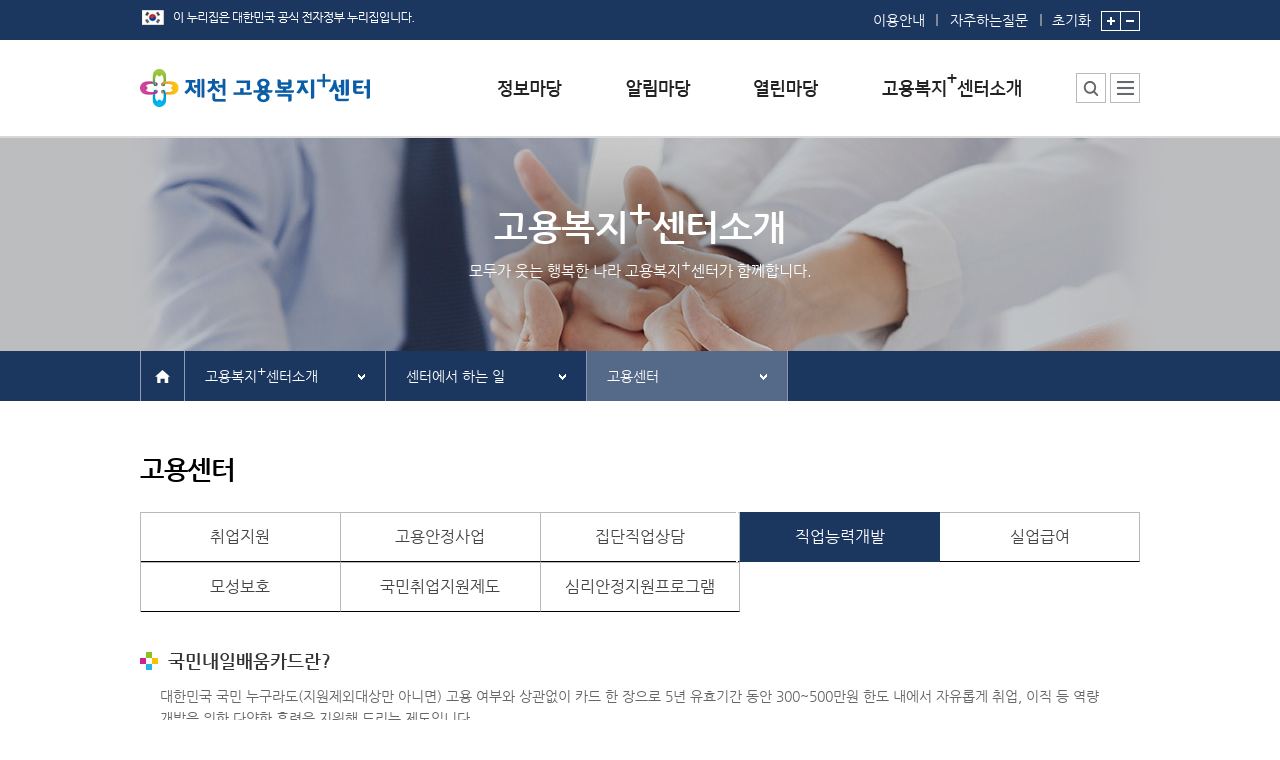

--- FILE ---
content_type: text/html;charset=utf-8
request_url: http://www.work.go.kr/jecheon/ctrIntro/ctrWork/ctrWorkDetail.do?detCode=1&menuCd=40220&subMenuCd=40205
body_size: 114476
content:



<!DOCTYPE html PUBLIC "-//W3C//DTD XHTML 1.0 Transitional//EN" "http://www.w3.org/TR/xhtml1/DTD/xhtml1-transitional.dtd">
<html xmlns="http://www.w3.org/1999/xhtml" xml:lang="ko" lang="ko">
<head>
	




    <meta http-equiv="Content-Type" content="text/html; charset=utf-8" />
	<meta http-equiv="Content-Script-Type" content="text/javascript" />
	<meta http-equiv="Content-Style-Type" content="text/css" />
	<meta http-equiv="X-UA-Compatible" content="IE=edge" />

	<title>센터에서 하는 일 - 고용센터 - 제천고용복지+센터</title>
	<link rel="stylesheet" type="text/css" href="/ext_jobcenter/css/default.css" />
	<link rel="stylesheet" type="text/css" href="/ext_jobcenter/css/contents.css" />
	<link rel="stylesheet" type="text/css" href="/ext_jobcenter/css/layout.css" />


	<script type="text/javascript" src="/js/framework/keis.import.js" charset="utf-8"></script>
    <script type="text/javascript" src="/ext_jobcenter/common/common.js" charset="utf-8"></script>
    <script type="text/javascript" src="/ext_jobcenter/script/common.js" charset="utf-8"></script>
	<script type="text/javascript" src="/ext_jobcenter/script/headMenu.js" charset="utf-8"></script>



	<script type="text/javascript">
	//<![CDATA[
		var workplusUseYn = 'Y';

		function f_goToCenterOpen() {
			$('#centerGo').slideToggle();
		}

		function f_goToCenterClose() {
			$('#centerGo').style.display = 'none';
		}

		function print() {
			$('#frmPrint').submit();
		}

		// 통합검색에서는 체크박스로 각기 name이 달라 스크립트로 각각의 name으로 세팅하여 넘김
		function go_TotalSearch(){
			var form = document.getElementById("totalSearchForm");
			if (form.collcheck.value == 'kei_bbs') {
				form.collcheck1.value = 'kei_bbs';
			}else if (form.collcheck.value == 'on_counsel') {
				form.collcheck2.value = 'on_counsel';
			}else if (form.collcheck.value == 'often_qa') {
				form.collcheck3.value = 'often_qa';
			}else if (form.collcheck.value == 'form_file') {
				form.collcheck4.value = 'form_file';
			}
			if (form.query.value == null || form.query.value == '') {
				alert("검색어를 입력하십시오.");
				return false;
			}
			form.submit();
		}

	//]]>
	</script>

    
</head>
<body onload="" onunload="">
<noscript>이 브라우저는 자바스크립트를 지원하지 않습니다.</noscript>
	<div id="wrap">
		

<div id="skipNav" title="스킵내비게이션">
	<a href="#content">본문내용 바로가기</a>
	<a href="#footer">하단메뉴 가기</a>
</div>
 
		<div id="header">







	
		
	

	

	

	

	



<style type="text/css">

	#headers #gnb .menu ul > li {
		text-align : left;
	}
</style>
<script type="text/javascript">
//<![CDATA[                  
	$(window).ready(function() {
		
		if(keis.cookie.get("topBannerZoneOpenClose") == "Y") {
			$("#btnBannerZoneClose").show();
			$("#btnBannerZoneOpen").hide();
		}

		
		$("#btnBannerZoneOpen").click(function() {
			$(this).hide();
			$("#btnBannerZoneClose").show();
			$("#bannerZone").slideToggle();

			
			keis.cookie.del("topBannerZoneOpenClose", "/" );
		});

		
		$("#btnBannerZoneClose").click(function() {
			$(this).hide();
			$("#btnBannerZoneOpen").show();
			$("#bannerZone").slideToggle();

			
			keis.cookie.set("topBannerZoneOpenClose", "Y", { path:"/", expires:7} );
		});

		
		$("[name=topMenuNm]").mouseover(function() {
			$("#gnb").addClass("active");
		});
		$("#gnb").mouseleave(function() {
			$("#gnb").removeClass("active");
		});

		
		$("#btnSitemapOpen").click(function() {
			$("#divSitemap").addClass("active");
			if($(".site_menu").height() < 360){
				$(".site_menu").height(360);
			}
		});

		$("#btnSitemapClose").click(function() {
			$("#divSitemap").removeClass("active");
		});

		
		var TOP_BANNER_LEFT = 0;
		$("#btnTopBannerPrev, #btnTopBannerNext").click(function() {
			if($(this).attr("id") == "btnTopBannerPrev") {
				TOP_BANNER_LEFT += 500;
			}
			else {
				TOP_BANNER_LEFT += -500;
			}

			
			if(TOP_BANNER_LEFT > 0) {
				TOP_BANNER_LEFT = 0;
			}

			
			var topBannerCnt = $("#bannerZone").find("ul li").length;
			if((TOP_BANNER_LEFT*-1) > ((topBannerCnt-2) * 500)) {
				TOP_BANNER_LEFT += 500;
			}

			
			$("#bannerZone").find("ul").animate({left:TOP_BANNER_LEFT});
		});
	});

	var fn_goSearch = function()
	{
		location.href = "/jecheon/totalSearch/totalList.do?subNaviMenuCd=50100";
	};

	
	function f_linkPopupCall(url, target, width, height) {

		if(width == '')  width  = '800';
		if(height == '') height = '800';

		if(target == '_blank') {
			window.open(url,'linkPopup','scrollbars=yes,resizable=yes,toolbar=no,status=yes,width='+width+',height='+height);
		}
		else {
			window.location.href = url;
		}
	}

	var gnbToggleShow = function()
	{
		$('#gnb').addClass('active');
	};

	var gnbToggleHide = function()
	{
		$('#gnb').removeClass('active');
	};

//]]>
</script>

<!-- 배너존 0 -->

<!-- //배너존 -->

<!-- header -->
<div id="headers">
	<div class="unb">
		<div class="inner">

            <img src="/ext_jobcenter/image/comm/layout/img_eg.png" class="pt10" alt="이 누리집은 대한민국 공식 전자정부 누리집입니다." /><!-- 20231211 추가 -->
            <div class="unb_right">
                <span class="link">
                    <a href="/jecheon/company/guide/guideContent.do?subNaviMenuCd=50200">이용안내</a>
                    <a href="/jecheon/qnaPlace/faq/faqList.do?subNaviMenuCd=30100">자주하는질문</a>
                </span>
                <!-- zoom 위치 이동(20231211) -->
                <span class="zoom">
                    <a href="#" class="zoom_clear" onclick="Handicap_ZoomInOut_Clear();"><span class="ir">글자크기</span>초기화</a>
                    <a href="#" onclick="Handicap_ZoomIn();"><img src="/ext_jobcenter/image/comm/layout/btn_zoomIn.gif" alt="글자크기 확대" /></a>
                    <a href="#" onclick="Handicap_ZoomOut();"><img src="/ext_jobcenter/image/comm/layout/btn_zoomOut.gif" alt="글자크기 축소" /></a>
                </span>
            </div>
		</div>
	</div>

	<div class="inner">
	
		
			<h1><a href="/jecheon/main.do"><img src="/ext_jobcenter/image/logo/jecheon_plus.gif" alt="제천고용복지+센터" /></a></h1>
		
		
	
	</div>

	
	
	
	
	

    
    
    
    

	<!-- gnb -->
	
	
	<div id="gnb">
		<div class="menu">
			<p class="ir">모두가 웃는 행복한 나라 고용복지플러스 센터가 함께 합니다.</p>
			<ul>
				<li>
					<a href="/jecheon/infoPlace/formData/formDataList.do?subNaviMenuCd=10100" name="topMenuNm"><img src="/ext_jobcenter/image/comm/layout/tit_infoPlace.png" alt="정보마당" /></a>
					<div class="sub_wrp">
						<ul>
							<li><a href='/jecheon/infoPlace/formData/formDataList.do?subNaviMenuCd=10100'>서식자료실</a></li>
							<li><a href='/jecheon/infoPlace/empInfo/empInfoList.do?subNaviMenuCd=10200'>채용정보</a></li>
							<li>
								
									
									<a href='https://www.work24.go.kr/wk/a/c/1200/retrieveDtlPsnSrch.do' target="_blank" title="대민포털 인재정보 새창으로 이동">인재정보</a>
								
							</li>
							<li><a href='/jecheon/infoPlace/empSite/empSiteList.do?subNaviMenuCd=10500'>관련사이트</a></li>
						</ul>
					</div>
				</li>
				<li>
					<a href='/jecheon/newsPlace/ctrEvent/centerSchCal.do?subNaviMenuCd=20100' name="topMenuNm"><img src="/ext_jobcenter/image/comm/layout/tit_newsPlace.png" alt="알림마당" /></a>
					<div class="sub_wrp">
						<ul>
							<li><a href='/jecheon/newsPlace/ctrEvent/centerSchCal.do?subNaviMenuCd=20100'>행사일정</a></li>
							
							<li><a href='/jecheon/newsPlace/notice/noticeList.do?subNaviMenuCd=20200'>공지사항</a></li>
							
							
							<li><a href='/jecheon/newsPlace/prNewsData/prNewsDataList.do?subNaviMenuCd=20400'>홍보/보도자료실</a></li>
							
							
						</ul>
					</div>
				</li>
				<li>
					<a href='/jecheon/qnaPlace/faq/faqList.do?subNaviMenuCd=30100' name="topMenuNm"><img src="/ext_jobcenter/image/comm/layout/tit_qnaPlace.png" alt="열린마당" /></a>
					<div class="sub_wrp">
						<ul>
							<li><a href='/jecheon/qnaPlace/faq/faqList.do?subNaviMenuCd=30100'>자주하는 질문</a></li>
							<li><a href='/jecheon/qnaPlace/qnaSer/qnaList.do?mainCode=3&amp;subCode=2&subNaviMenuCd=30500'>질문하기</a></li>
							<li><a href='/jecheon/qnaPlace/praise/praiseList.do?subNaviMenuCd=30300'>칭찬하기</a></li>
							<li><a href='/jecheon/qnaPlace/unkindness/unkindnessList.do?subNaviMenuCd=30400'>불친절 신고하기</a></li>
							
						</ul>
					</div>
				</li>

				
					
						<li class="intro">
					
					
				

					
						
							<a href='/jecheon/ctrIntro/ctrMng/ctrMngDetail.do?subNaviMenuCd=40100' name="topMenuNm">
								<img src="/ext_jobcenter/image/comm/layout/tit_plusCtrIntro.png" alt="고용복지+센터소개" />
							</a>
						
						
					
					<div class="sub_wrp">
						<ul>
							<li><a href='/jecheon/ctrIntro/ctrMng/ctrMngDetail.do?subNaviMenuCd=40100'>센터소장 인사말</a></li>
							<li><a href='/jecheon/ctrIntro/ctrWork/ctrWorkDetail.do?menuCd=40220&amp;subNaviMenuCd=40220'>센터에서 하는 일</a></li>
							
							<li><a href="/jecheon/ctrIntro/deptStaffInfo/deptStaffInfoList.do?subNaviMenuCd=40300&amp;DEPT_SEQ=1&amp;mainCode=4&subCode=3">부서 및 직원소개</a></li>
							
							
							<li><a href='/jecheon/ctrIntro/ctrPlaceInfo/ctrPlaceInfoList.do?subNaviMenuCd=40400'>시설안내</a></li>
							
							<li><a href='/jecheon/ctrIntro/guideMap/guideMap.do?subNaviMenuCd=40500'>찾아오시는 길</a></li>
						</ul>
					</div>
				</li>
			</ul>
		</div>
	</div>
	<!-- //gnb -->

	<div class="add_menu">
		<div class="srch_center" ><!-- 활성화 시 class "active" 추가 -->
			<button type="button" onclick="fn_goSearch();"><span class="ir">통합검색</span></button>
			<!-- div class="layer_center">
				<input type="text" placeholder="검색어를 입력해 주세요." title="통합검색" />
				<button type="submit">검색</button>
			</div> -->
		</div>
		<!-- sitemap -->
		<div class="sitemap" id="divSitemap"><!-- 활성화 시 class "active" 추가 -->
			<button type="button" id="btnSitemapOpen"><span class="ir">사이트맵</span></button>
			<div class="layer_sitemap">
				<ul class="link_menu">
					<li><a href="/jecheon/totalSearch/totalList.do?subNaviMenuCd=50100">통합검색</a></li>
					<li><a href="/jecheon/company/guide/guideContent.do?subNaviMenuCd=50200">이용안내</a></li>

					
					
						
						
						
						
						
						
						
						
						

						
						
						
						
						
						
						
						
						
						
						
						
						
						
						

						
						
						
						
						
						
						
						

						
						
						
						
						
						

						
						
						
						
						
						

						
						
						
						
							
						
						
						
					

					
						
						
					<li><a href="http://www.moel.go.kr/local/chungju/site/personalinfo/personalinfoList.do?subNaviMenuCd=50300" target="_blank" title="새창">개인정보처리방침</a></li>
						
					

					<li><a href="/jecheon/rules/copyrightPolicy/copyrightPolicyContent.do?subNaviMenuCd=50400">저작권정책</a></li>
					<li><a href="/jecheon/member/emailRejection/emailRejectionContent.do?subNaviMenuCd=50500">이메일무단수집거부</a></li>
					<li><a href='/jecheon/company/guide/webAccessPlcy.do?subNaviMenuCd=50600'>웹 접근성 정책</a></li>
				</ul>

				<div class="site_menu">
					<div>
						<h2>정보마당</h2>
						<ul>
							<li><a href='/jecheon/infoPlace/formData/formDataList.do?subNaviMenuCd=10100'>서식자료실</a></li>
							<li><a href='/jecheon/infoPlace/empInfo/empInfoList.do?subNaviMenuCd=10200'>채용정보</a></li>
							<li>
							
								
								<a href='https://www.work24.go.kr/wk/a/c/1200/retrieveDtlPsnSrch.do' target="blank" title="대민포털 인재정보 새창으로 이동">인재정보</a>
							
							</li>
							<li><a href='/jecheon/infoPlace/empSite/empSiteList.do?subNaviMenuCd=10500'>관련사이트</a></li>
						</ul>
					</div>
					<div>
						<h2>알림마당</h2>
						<ul>
							<li>
								<a href='/jecheon/newsPlace/ctrEvent/centerSchCal.do?subNaviMenuCd=20100'>행사일정</a>
								<ul>
									<li><a href='/jecheon/newsPlace/ctrEvent/centerSchCal.do?subNaviMenuCd=20100'>센터일정</a></li>
									<li><a href='/jecheon/newsPlace/ctrEvent/empEventCal.do?subNaviMenuCd=20100'>채용행사</a></li>
									<li><a href='/jecheon/newsPlace/ctrEvent/empSptPgmCal.do?subNaviMenuCd=20100'>구직자취업역량강화프로그램</a></li>
								</ul>
							</li>
							
							<li><a href='/jecheon/newsPlace/notice/noticeList.do?subNaviMenuCd=20200'>공지사항</a></li>
							
 							
							<li><a href='/jecheon/newsPlace/prNewsData/prNewsDataList.do?subNaviMenuCd=20400'>홍보/보도자료실</a></li>
							
							
						</ul>
					</div>
					<div>
						<h2>열린마당</h2>
						<ul>
							<li><a href='/jecheon/qnaPlace/faq/faqList.do?subNaviMenuCd=30100'>자주하는 질문</a></li>
							<li><a href='/jecheon/qnaPlace/qnaSer/qnaList.do?mainCode=3&amp;subCode=2&amp;subNaviMenuCd=30500'>질문하기</a></li>
							<li><a href='/jecheon/qnaPlace/praise/praiseList.do?subNaviMenuCd=30300'>칭찬하기</a></li>
							<li><a href='/jecheon/qnaPlace/unkindness/unkindnessList.do?subNaviMenuCd=30400'>불친절 신고하기</a></li>
							
						</ul>
					</div>
					<div>
						<h2>고용복지<span class="sup">+</span>센터소개</h2>
						<ul>
							<li><a href='/jecheon/ctrIntro/ctrMng/ctrMngDetail.do?subNaviMenuCd=40100'>센터소장 인사말</a></li>
							<li>
								<a href='/jecheon/ctrIntro/ctrWork/ctrWorkDetail.do?menuCd=40220&amp;subNaviMenuCd=40220'>센터에서 하는 일</a>
								<ul>
								
									
									<li><a href="/jecheon/ctrIntro/ctrWork/ctrWorkDetail.do?menuCd=40220&amp;subNaviMenuCd=40220&amp;detCode=1">고용센터</a></li>
									
								
									
									<li><a href="/jecheon/ctrIntro/ctrWork/ctrWorkDetail.do?menuCd=40222&amp;subNaviMenuCd=40222&amp;detCode=2">여성새로일하기센터</a></li>
									
								
									
									<li><a href="/jecheon/ctrIntro/ctrWork/ctrWorkDetail.do?menuCd=40223&amp;subNaviMenuCd=40223&amp;detCode=3">일자리센터</a></li>
									
								
									
									<li><a href="/jecheon/ctrIntro/ctrWork/ctrWorkDetail.do?menuCd=40225&amp;subNaviMenuCd=40225&amp;detCode=4">복지지원팀</a></li>
									
								
									
									<li><a href="/jecheon/ctrIntro/ctrWork/ctrWorkDetail.do?menuCd=40521&amp;subNaviMenuCd=40521&amp;detCode=5">출장소</a></li>
									
								
								</ul>
							</li>
							
							<li><a href="/jecheon/ctrIntro/deptStaffInfo/deptStaffInfoList.do?subNaviMenuCd=40300">부서 및 직원소개</a></li>
							
							
							<li><a href='/jecheon/ctrIntro/ctrPlaceInfo/ctrPlaceInfoList.do?subNaviMenuCd=40400'>시설안내</a></li>
							
							<li><a href='/jecheon/ctrIntro/guideMap/guideMap.do?subNaviMenuCd=40500'>찾아오시는 길</a></li>
						</ul>
					</div>
				</div>
				<button type="button" class="btn_close" id="btnSitemapClose"><span class="ir">사이트맵 닫기</span></button>
			</div>
		</div>
		<!-- //sitemap -->
	</div>
</div>
<!-- //header -->
</div>
		<div id="container">
			






	
		
	

	

	

	

	




<script type="text/javascript">
//<![CDATA[

	$(window).ready(function() {
	
		//$('a[name="choiceMenu"]').attr('title', '메뉴 펼치기'); */
		//$('.depth ul li').attr('title','열기');

		
		$('a[name="choiceMenu"]').click(function() {
			if($(this).parent().hasClass('active')) {
				$(this).parent().removeClass('active');
				//$(this).attr('title',$(this).text());
			}
			else {
				$(this).parent().addClass('active');
				$(this).attr('title','메뉴 닫기');
			}
		});

		
		$('.depth').mouseleave(function() {
			$(this).removeClass('active');
			//$(this).find('a').attr('title',$(this).find('a').text() + "3333");
		});

		
		var chkMenuCd = '402';
		var thisMenuNm = $("#menuTxt40220").text();

		if(chkMenuCd == '402') {
			if('Y' =='Y')
			{
				if('40220' == '40200' || '40220' == '40201' )
				{
					$('[name=choiceMenu]').eq(1).text($('#menuTxt40200').text());
					$('[name=choiceMenu]').eq(2).text($('#menuTxt40220').text());
				}else
				{
					$('[name=choiceMenu]').eq(1).text($('#menuTxt40200').text());
					$("[name=choiceMenu]").eq(2).text(thisMenuNm);
				}
			}else
			{
				if('40220' == '40200' || '40220' == '40220')
				{
					$('[name=choiceMenu]').eq(1).text($('#menuTxt40200').text());
					$('[name=choiceMenu]').eq(2).text($('#menuTxt40201').text());
				}else
				{
					$('[name=choiceMenu]').eq(1).text($('#menuTxt40200').text());
					$('[name=choiceMenu]').eq(2).text(thisMenuNm);
				}
			}
		}else if(chkMenuCd == '405')
		{
			if('40220' == '40500'){
			    $('[name=choiceMenu]').eq(1).text($('#menuTxt40500').text());
			}else {
				$('[name=choiceMenu]').eq(1).text($('#menuTxt40200').text());
				$("[name=choiceMenu]").eq(2).text(thisMenuNm);
			}
		}else if(chkMenuCd == '406')
		{
			if('40220' == '40600'){
			    $('[name=choiceMenu]').eq(1).text($('#menuTxt40600').text());
			}else
			{
				$('[name=choiceMenu]').eq(1).text($('#menuTxt40200').text());
				$("[name=choiceMenu]").eq(2).text(thisMenuNm);
			}
		}else if(chkMenuCd == '201'){
			$('[name=choiceMenu]').eq(1).text($('#menuTxt20100').text());

			if('40220' == '20100')
			{
				$('[name=choiceMenu]').eq(2).text($('#menuTxt20110').text());
			}else
			{
				$('[name=choiceMenu]').eq(2).text(thisMenuNm);
			}
		}else {
			$('[name=choiceMenu]').eq(1).text(thisMenuNm);
		}
	});

//]]>
</script>




	
	
	
	
		
		
		
		
		
	
	
	
	
	
	
	

<div class="sub_visual ctrIntro">
	<div class="inner">
		<h2>고용복지<span class='sup'>+</span>센터소개</h2>
		<p>모두가 웃는 행복한 나라 고용복지<span class="sup">+</span>센터가 함께합니다.</p>
	</div>
</div>

<div id="sub_navi">
	<div class="inner">
		<span class="home"><a href="/jecheon/main.do"><em class="ir">홈</em></a></span>
		<div class="path">

		
			
			
			
			
				<div class="depth">
					
						
							<a href="#none" name="choiceMenu" title="고용복지+센터소개 화면으로 이동">고용복지<em class="sup">+</em>센터소개</a>
						
						
					
					<ul>
						<li><a href='/jecheon/infoPlace/formData/formDataList.do?subNaviMenuCd=10100' title="정보마당 화면으로 이동">정보마당</a></li>
						<li><a href='/jecheon/newsPlace/ctrEvent/centerSchCal.do?subNaviMenuCd=20100' title="알림마당 화면으로 이동">알림마당</a></li>
						<li><a href='/jecheon/qnaPlace/faq/faqList.do?subNaviMenuCd=30100' title="열린마당 화면으로 이동">열린마당</a></li>
						
							
								<li><a href='/jecheon/ctrIntro/ctrMng/ctrMngDetail.do?subNaviMenuCd=40100' title="고용복지+센터소개 화면으로 이동">고용복지<em class="sup">+</em>센터소개</a></li>
							
							
						
					</ul>
				</div>
				<div class="depth">
					<a href="#none" name="choiceMenu" title="센터소장 인사말 화면으로 이동">센터소장 인사말</a>
					<ul>
						<li><a href='/jecheon/ctrIntro/ctrMng/ctrMngDetail.do?subNaviMenuCd=40100' id="menuTxt40100" title="센터소장 인사말 화면으로 이동">센터소장 인사말</a></li>
						<li><a href='/jecheon/ctrIntro/ctrWork/ctrWorkDetail.do?menuCd=40220&subNaviMenuCd=40200' id="menuTxt40200" title="센터에서 하는 일 화면으로 이동">센터에서 하는 일</a></li>
						
							
							<li><a href="/jecheon/ctrIntro/deptStaffInfo/deptStaffInfoList.do?subNaviMenuCd=40300" id="menuTxt40300" title="부서 및 직원소개 화면으로 이동">부서 및 직원소개</a></li>
						
						

						<li><a href='/jecheon/ctrIntro/ctrPlaceInfo/ctrPlaceInfoList.do?subNaviMenuCd=40400' id="menuTxt40400" title="시설안내 화면으로 이동">시설안내</a></li>
						
						<li><a href='/jecheon/ctrIntro/guideMap/guideMap.do?subNaviMenuCd=40500' id="menuTxt40500" title="찾아오시는 길 화면으로 이동">찾아오시는 길</a></li>
					</ul>
				</div>
				
				<div class="depth">
					<a href="#none" name="choiceMenu" title="취업지원 화면으로 이동">취업지원</a>
					<ul>
					
						
						<li><a href="/jecheon/ctrIntro/ctrWork/ctrWorkDetail.do?menuCd=40220&amp;subNaviMenuCd=40220&amp;detCode=1" id="menuTxt40220">고용센터</a></li>
						
					
						
						<li><a href="/jecheon/ctrIntro/ctrWork/ctrWorkDetail.do?menuCd=40222&amp;subNaviMenuCd=40222&amp;detCode=2" id="menuTxt40222">여성새로일하기센터</a></li>
						
					
						
						<li><a href="/jecheon/ctrIntro/ctrWork/ctrWorkDetail.do?menuCd=40223&amp;subNaviMenuCd=40223&amp;detCode=3" id="menuTxt40223">일자리센터</a></li>
						
					
						
						<li><a href="/jecheon/ctrIntro/ctrWork/ctrWorkDetail.do?menuCd=40225&amp;subNaviMenuCd=40225&amp;detCode=4" id="menuTxt40225">복지지원팀</a></li>
						
					
						
						<li><a href="/jecheon/ctrIntro/ctrWork/ctrWorkDetail.do?menuCd=40521&amp;subNaviMenuCd=40521&amp;detCode=5" id="menuTxt40521">출장소</a></li>
						
					
					</ul>
				</div>
				
				
				
			
			
			
			
			
			
		
		</div>
	</div>
</div>
<!-- //sub_navi -->

			









<script type="text/javascript">
//<![CDATA[
    $(window).ready(function() {
    	// [웹접근성] Tab 제목을 Title에 추가
    	var tabMenu = $('#tabMenu .active').text();
    	if (tabMenu) {
    		document.title = document.title + ' - ' + $('#tabMenu .active').text();
    	}
    });

	function callServer(faqSeqno,obj,innerHitCnt) {
			if (document.getElementById(obj).className != 'dn') {
			var callAjax = new keis.ajax("/jecheon/qnaPlace/faq/ajaxHitCnt.do;JOBCENTERSESSION=b4YFybpb3NWdhGz6s4dgY9473eJpyxyVrqaY1_GJrY3hWb3Tkz3i!1696044762!-769327371", "POST", "json");
			callAjax.addParam('faqSeqno', faqSeqno);
			//callAjax.send('f_responseAjax');
		}
		if(document.getElementById(obj).style.display == 'none'){
			document.getElementById(obj).style.display = 'table-row';
		} else {
			document.getElementById(obj).style.display = 'none';
		}
	}

	function go_paging(pageIndex){
		var form  = document.getElementById('pageFrm');
		form.pageIndex.value = pageIndex;
		form.action = 'ctrWorkDetail.do';
		form.submit();
	}

	function go_paging2(pageIndex){
		var form  = document.getElementById('pageFrm2');
		form.pageIndexSec.value = pageIndex;
		form.action = 'ctrWorkDetail.do';
		form.submit();
	}

 	function fn_search(currPageno){
 		go_paging(currPageno);
 	}

 	function fn_search2(currPageno){
 		go_paging2(currPageno);
 	}

	function saveSatisfy() {
		var params = $('form[name="frmSatisfy"]').serialize();
	    $.ajax({
	          type     : 'POST'
	        , url      : '/jecheon/jobcenter/common/saveSatisfy.do'
	        , async    : true
	        , data     : params
	        , dataType : 'json'
	        , success  : function(data) {
							var msg = '저장중 오류가 발생하였습니다.';
							if(data.errorMessage == ''){
								msg = '감사합니다. 평가가 반영되었습니다.';
							}
							alert(msg);
						 }
	        , error    : function(xhr, status, error) {
							alert('서버와의 통신 오류가 발생하였습니다.\n' + error);
						 }
		});
	}

	function setTitle(obj) {
		if(obj.title == '펼치기') {
			obj.title = '닫기';
		} else {
			obj.title = '펼치기';
		}
	}
//]]>
</script>

			<form name="pageFrm" id="pageFrm" action="ctrWorkDetail.do" method="post">
				<input type="hidden" name="pageIndex"/>
				<input type="hidden" name="menuCd"    value="40220"/>
				<input type="hidden" name="subMenuCd" value="40205"/>
				<input type="hidden" name="detCode"   value="1"/>
			</form>

			<form name="pageFrm2" id="pageFrm2" action="ctrWorkDetail.do" method="post">
				<input type="hidden" name="pageIndexSec"/>
				<input type="hidden" name="menuCd"    value="40220"/>
				<input type="hidden" name="subMenuCd" value="40205"/>
				<input type="hidden" name="detCode"   value="1"/>
			</form>

			

			<!-- //sub_navi -->

			<div id="content">
				

				
				
				
					
						<h3>고용센터</h3>
					
					
					
					
					
					
					
					
					
					
					
					
					
					
					
					
					
					
					
					
					
					
					
					
					
					
					
					
					
					
					
					
					
					
					
					
					
					
					
					
					
					
					
					
					
					
					
					
					
					
					
					
					
					
					
					
					
					
					
					
					
					
					
					
					
					
					
					
					
					
					
					
				
			
				

				
						
						
							<ul id="tabMenu" class="tab_wrp v2 w20">
								
									
									
									<li><a href="./ctrWorkDetail.do?detCode=1&amp;menuCd=40220&amp;subMenuCd=40201" class="tab">취업지원</a></li>
									
								
									
									
									<li><a href="./ctrWorkDetail.do?detCode=1&amp;menuCd=40220&amp;subMenuCd=40203" class="tab">고용안정사업</a></li>
									
								
									
									
									<li><a href="./ctrWorkDetail.do?detCode=1&amp;menuCd=40220&amp;subMenuCd=40204" class="tab">집단직업상담</a></li>
									
								
									
									<li class="active"><a href="./ctrWorkDetail.do?detCode=1&amp;menuCd=40220&amp;subMenuCd=40205" class="tab" title="선택됨">직업능력개발</a></li>
									
									
								
									
									
									<li><a href="./ctrWorkDetail.do?detCode=1&amp;menuCd=40220&amp;subMenuCd=40207" class="tab">실업급여</a></li>
									
								
									
									
									<li><a href="./ctrWorkDetail.do?detCode=1&amp;menuCd=40220&amp;subMenuCd=40208" class="tab">모성보호</a></li>
									
								
									
									
									<li><a href="./ctrWorkDetail.do?detCode=1&amp;menuCd=40220&amp;subMenuCd=40520" class="tab">국민취업지원제도</a></li>
									
								
									
									
									<li><a href="./ctrWorkDetail.do?detCode=1&amp;menuCd=40220&amp;subMenuCd=40601" class="tab">심리안정지원프로그램</a></li>
									
								
							</ul>
						
						
						
				

				<div class="ctr_work">
					<!-- editer -->
					
					<div class="editer">
						<div class="editer">                        <h4>국민내일배움카드란?</h4>                        <p>대한민국 국민 누구라도(지원제외대상만 아니면) 고용 여부와 상관없이 카드 한 장으로 5년 유효기간 동안 300~500만원 한도 내에서 자유롭게 취업, 이직 등 역량 개발을 위한 다양한 훈련을 지원해 드리는 제도입니다.</p>                        <h5>훈련별 지원내용</h5>                        <table summary="훈련 분류, 지원 대상, 지원 내용 항목으로 구성">                            <caption>훈련별 지원내용</caption>                            <colgroup>                                <col style="width:20%">                                <col style="width:25%">                                <col>                            </colgroup>                            <thead>                                <tr>                                    <th scope="col">훈련 분류</th>                                    <th scope="col">지원 대상</th>                                    <th scope="col">지원 내용</th>                                </tr>                            </thead>                            <tbody>                                <tr>                                    <td>일반직종 훈련</td>                                    <td>국민내일배움카드 발급자</td>                                    <td class="al">                                        <ul>                                            <li>계좌한도 내(5년간 300만원~500만원)에서 직종평균 취업률에 따라 훈련비의 45~100% 지원                                                <ul class="dash">                                                    <li>국민취업지원제도 1유형 및 2유형 중 특정계층 등 취약계층의 경우 훈련비의 80~100% 지원</li>                                                </ul>                                            </li>                                            <li>140시간 이상의 훈련과정 수강 시 훈련장려금 월 최대 116천원 지급(단위기간 출석률이 80% 이상인 경우)                                                <ul class="dash">                                                    <li>실업급여 수급 중이거나 소득이 있는 경우 등 에는 일부 또는 전액 부지급</li>                                                </ul>                                            </li>                                        </ul>                                    </td>                                </tr>                                <tr>                                    <td>국가기간·전략산업직종 훈련</td>                                    <td>국민내일배움카드 발급자</td>                                    <td class="al">                                        <ul>                                            <li>1회에 한해 훈련비 전액지원 / 계좌한도에서 200만원 차감                                                <ul class="dash">                                                    <li>국기, K-디지털 트레이닝 훈련, 산대특 훈련 등 전액지원 훈련 참여이력이 있는 자는 한도를 초과한 훈련비 전액 본인 부담</li>                                                    <li>계좌한도 200만원 미만일 경우 잔여 금액 차감 </li>                                                </ul>                                            </li>                                            <li>훈련장려금 월 최대 20만원 지급(단위기간 출석률이 80% 이상인 경우)                                                <ul class="dash">                                                    <li>실업급여 수급 중이거나 소득이 있는 경우 등 에는 일부 또는 전액 부지급</li>                                                </ul>                                            </li>                                        </ul>                                    </td>                                </tr>                                <tr>                                    <td>첨단산업 디지털 핵심<br>실무인재 양성훈련<br>(K-Digital Training)</td>                                    <td>국민내일배움카드 발급 대상자</td>                                    <td class="al">                                        <ul>                                            <li>최초 1회 참여에 한해 훈련비 전액 지원(일반과정 및 단기과정에 각 최초 참여 시 전부 전액지원)</li>                                            <li>계좌한도에서 300만원 차감<ul class="dash">                                                    <li>계좌한도 300만원 미만일 경우 잔여금액 차감. 단기과정의 경우 별도 계좌차감 없음</li>                                                </ul>                                            </li>                                            <li>훈련장려금(월 최대 11.6만원)+특별훈련수당(월 최대 20만원, 단기과정은 지급 제외)<br>단, 고용보험 임의가입 자영업자는 훈련장려금 지급액(월 최대36만원)을 감안하여 특별훈련수당 제외</li>                                        </ul>                                    </td>                                </tr>                                <tr>                                    <td>돌봄서비스 훈련</td>                                    <td>국민내일배움카드 발급자</td>                                    <td class="al">                                        <ul>                                            <li>계좌한도 내(5년간 300~500만원) 내에서 훈련비의 10% 지원                                                <ul class="dash">                                                    <li>국민취업지원제도 1유형 및 2유형 중 특정계층 등 취약계층의 경우 훈련비의 90% 지원</li>                                                </ul>                                            </li>                                            <li>(자비부담액 환급) 훈련 수료 후 6개월 이내에 동일직종에 취업하여 6개월 이상 근속 시</li>                                            <li>140시간 이상의 훈련과정 수강 시 훈련장려금 월 최대 116천원 지급(단위기간 출석률이 80% 이상인 경우)                                                <ul class="dash">                                                    <li>실업급여 수급 중이거나 소득이 있는 경우 등 에는 일부 또는 전액 부지급</li>                                                </ul>                                            </li>                                        </ul>                                    </td>                                </tr>                                <tr>                                    <td>K-디지털기초역량훈련<br>(K-Digital Credit)</td>                                    <td>국민내일배움카드 발급자</td>                                    <td class="al">                                        <ul>                                            <li>국민내일배움계좌 지원 한도 외 디지털 기초역량훈련에 사용 가능한 50만원의 크레딧 추가 지원                                                <ul class="dash">                                                    <li>K-디지털 기초역량훈련 최초 수강일부터 유효기간 1년 기산(국민내일배움카드 유효기간과 별도)</li>                                                    <li>유효기간 1년(기존 국민내일배움카드 유효기간과 별도)</li>                                                </ul>                                            </li>                                            <li>크레딧 잔액이 남은 경우 1회에 한하여 잔액초과과정 수강 가능(크레딧 잔액 전액 차감 + 자부담 10% 부담)</li>                                            <li>수강료의 10% 자비부담(자부담 우대 기준 미적용)</li>                                            <li>중도탈락 패널티                                                <ul class="dash">                                                    <li>(1회) 경고, (2회 이상) 복원된 해당 과정 크레딧의 50% 차감</li>                                                    <li>출결부정 및 부정수급: 크레딧 잔액 전액 차감</li>                                                </ul>                                            </li>                                        </ul>                                    </td>                                </tr>                                <tr>                                    <td>산업구조변화대응 특화훈련</td>                                    <td>국민내일배움카드 발급자</td>                                    <td class="al">                                        <ul>                                            <li>구직자의 경우 최초 1회에 한해 훈련비 전액 지원(,계좌 잔액이 200만원 이하로 남아 있을 경우 잔여 금액만 차감)                                                <ul class="dash">                                                    <li>수강하고자하는 훈련과정의 훈련비가 200만원을 초과는 경우 계좌 잔액에서 200만원만 차감</li>                                                </ul>                                            </li>                                            <li>재직자의 경우 200만원 한도 내에서 전액 지원                                                <ul class="dash">                                                    <li>수강 횟수와 상관없이 수강한 훈련비 총액이 200만원을 초과하는 마지막 과정까지 전액 지원</li>                                                    <li>(예시)  1차 수강 70만원(전액 지원), 2차 수강 80만원(전액 지원), 3차 수강 100만원(전액 지원, 훈련비 총액이 200만원을 초과하는 마지막 과정)</li>                                                </ul>                                            </li>                                            <li>국민내일배움카드 운영규정 제46조(훈련비 지원액) 제2항에 의거한 전액지원과정*을 수강한 이력이 있더라도 “산업구조변화대응 등 특화훈련” 참여 이력이 없는 경우 최초 참여로 인정하여 전액 지원                                                <ul class="dash">                                                    <li>*  (전액 지원 과정) 국가기간전략산업직종훈련, 일반고특화과정, K-디지털 트레이닝</li>                                                </ul>                                            </li>                                            <li>구직자의 경우 훈련장려금(140시간 이상 과정, 월 11.6만원 이내)+특별훈련수당(육성산업직종 이면서 총 훈련시간이 350시간 이상인 경우, 월 20만원 이내) 지급                                                 <ul class="dash">                                                    <li>단, 고용보험 임의가입 자영업자는 훈련장려금 지급액(월 최대36만원)을 감안하여 특별훈련수당 제외</li>                                                </ul>                                            </li>                                        </ul>                                    </td>                                </tr>                                <tr>                                    <td>일반고 특화훈련</td>                                    <td>일반계고(일반고, 자율고, 대안교육 특성화고, 대안학교, 학력인정시설) 3학년 재학생(연령무관), 학교 밖 청소년(17세~19세, 중학교 졸업 이상의 학력을 갖춘 자) 중 국민내일배움카드 발급자</td>                                    <td class="al am">                                        <ul>                                            <li>1회에 한해 훈련비 전액지원, 훈련비가 200만원을 초과하더라도 200만원만 차감<br>- 계좌한도가 200만원 이하로 남아 있을 경우 잔여금액만 차감</li>                                            <li>훈련장려금 월 최대 20만원 지급</li>                                            <li>학교장승인서 및 개인훈련계획서 제출</li><li>학교 밖 청소년 지원센터 추천서 제출(학교 밖 청소년 대상에 한함)</li><li>훈련상담은 생략 가능하나, 본인이 희망하는 경우 온‧오프라인으로 훈련상담 실시 가능</li>                                        </ul>                                    </td>                                </tr>                            </tbody>                        </table>                        <p class="btn_wrp"><a href="http://www.hrd.go.kr" target="_blank" title="새창" class="btn_link">국민내일배움카드 신청하기</a></p>                    </div>
					</div>
					
					<!-- //editer -->

					<div class="sub_cont">
						<!-- 자주하는 질문 -->
						
                        
						<h4>자주하는 질문</h4>
						<div class="tbl_condition">
							<p class="total">총 게시물 : <span>9</span>건</p>
							<p class="fr"><a href="/jecheon/qnaPlace/faq/faqList.do?mainCode=3&amp;subCode=1&amp;commonCd=40205" class="btn_more">더보기</a></p>
						</div>
						<table class="tbl_list">
							<caption>자주하는 질문과 답변에 대한 정보 제공</caption>
							<colgroup>
								<col style="width:85px"/>
								<col />
							</colgroup>
							<thead>
								<tr>
									<th scope="col">번호</th>
									<th scope="col">질문과답변</th>
								</tr>
							</thead>
							<tbody>
								
									
								<tr>
									<td>9</td>
									<td class="al">
										<!-- 선택했을 경우 class="active" 추가 -->
										<p class="qus">
											<strong class="tit">Q.<span class="ir">질문</span></strong>
											<a id="item0" href="#noId" title="펼치기" onclick="setTitle(this); faqList('item0','divItem0','U'); callServer(46,'divItem0','innerHitCnt0'); return false;">
												계좌제 훈련과 카드발급 절차는 어떻게 되나요?
											</a>
										</p>
									</td>
								</tr>
                               
                                <tr style="display:none" id="divItem0">
                                    <td colspan="2">
                                        <div class="answer">
                                            <strong class="tit">A.<span class="ir">답변</span></strong>
                                            <p>
                                                ○ 계좌제란?
   - 실업자 및 자영업자 등에게 내일배움카드를 발급하고 일정 금액의 훈련비를 지원함으로써 직업능력개발훈련에 참여할 수 있도록
     하며, 직업능력개발 훈련이력을 종합적으로 관리하는 제도


 ○ 계좌발급대상
    - 취업할 의사가 있는 실업자로 상담을 거쳐 훈련이 필요하다고 인정되는 자


 ○ 지원내용
    -  일반실업자 :  최대 200만원까지 훈련비 20~95% 지원 ( 훈련비의 5~80% 및 지원한도를 초과하는 금액은 자비부담)
    -  취업성공패키지 참여자 : 최대300만원(취성패1유형)까지의 훈련비의 전액 또는 90% 지원(지원한도를 초과하는 훈련비는 자비부담)

     ※ 단위기간(1개월)별 소정훈련일수의 80% 이상을 출석한 경우 월 최대 116천원의 훈련장려금 지급
         • 1일 5시간 미만인 훈련과정은 월 최대 5만원(2,500원 X 출석일수) 지급
         • 1일 5시간 이상인 훈련과정은 월 최대 116천원(5,800원 X 출석일수) 지급


 ○ 계좌 발급 절차
 
    - 동영상 시청 및 구직신청 → 고용센터방문 → 훈련기관과정 확인(www.hrd.go.kr) → 훈련상담 실시  → 계좌제 카드 발급의뢰 → 계좌카드 발급(신한,농협) → 카드수령 → 학원등록
                                            </p>
                                        </div>
                                    </td>
                                </tr>
								
									
								<tr>
									<td>8</td>
									<td class="al">
										<!-- 선택했을 경우 class="active" 추가 -->
										<p class="qus">
											<strong class="tit">Q.<span class="ir">질문</span></strong>
											<a id="item1" href="#noId" title="펼치기" onclick="setTitle(this); faqList('item1','divItem1','U'); callServer(102,'divItem1','innerHitCnt1'); return false;">
												직업능력개발계좌제 훈련에 참여 하려면 어떤 요건을 갖춰야 하나요?
											</a>
										</p>
									</td>
								</tr>
                               
                                <tr style="display:none" id="divItem1">
                                    <td colspan="2">
                                        <div class="answer">
                                            <strong class="tit">A.<span class="ir">답변</span></strong>
                                            <p>
                                                A : 직업능력개발계좌제 훈련은 실업자훈련의 한 종류로서 직업능력개발계좌제카드를 발급받기 위해서는 아래 요건을 충족하여야합니다.

①실업상태에 있을 것
②실업자훈련에 참여한 회수가 3회 이상이 아닐것
③사업자등록증이 없을 것
④고등학교, 대학(대학원) 재학,휴학중인 자가 아닐것
⑤정부로부터 지원받은 다른 훈련에 참여하고 있지 않을 것.
⑥수강제한처분을 받은 사실이 있는 경우에는 그 처분 종료 후 6개월이 지났을 것

위 요건을 충족하는 자가 계좌카드 발급을 희망하는 경우 아래 절차에 따라 신청하시기 바랍니다.

<직업능력개발계좌제 카드 발급절차>
1. www.work.go.kr 개인회원 가입 후 방문 하셔서 구직신청.
   방문이 불가할 경우 www.work.go.kr 사이트에서 이력서 쓰기.
2. www.hrd.go.kr 개인회원 가입 후 직업능력계좌제 메뉴로 들어 가서 계좌제 안내동영상 보기 시청 후, 동영상 시청확인증 출력
3. 2번 계좌제화면 상단에서 훈련과정정보를 검색하여 희망 훈련분야 선택.
4. 거주지 관할 고용센터 방문하여 계좌제 담당자와 상담 및 발급신청
   (개강 15일 이전에 센터 방문하여 발급신청 바랍니다.)
  ** 오후 4시까지 방문바랍니다.(은행과 계좌연결 가능시간)
  ** 준비물 : 신분증, 시청확인증 출력물, 통장 (농협,신한,우리,SC제일,우체국,국민 등)
5. 2주 이내 카드사에서 계좌제카드 발급(본인주소지로 배송)
6. 적합훈련 과정에 맞는 훈련기관에 수강신청

★ 훈련지원액: 1년 200만원(훈련비의 5~80% 및 지원한도 초과하는 금액은 자비부담)
 ▷계좌발급일로부터 6개월 내에 수강신청해야하며, 훈련분야 변경이  필요한 경우, 고용센터에 방문하셔서 재발급 받아야합니다.
                                            </p>
                                        </div>
                                    </td>
                                </tr>
								
									
								<tr>
									<td>7</td>
									<td class="al">
										<!-- 선택했을 경우 class="active" 추가 -->
										<p class="qus">
											<strong class="tit">Q.<span class="ir">질문</span></strong>
											<a id="item2" href="#noId" title="펼치기" onclick="setTitle(this); faqList('item2','divItem2','U'); callServer(40,'divItem2','innerHitCnt2'); return false;">
												근로자 직업능력개발훈련 제도가 어떤 건가요?
											</a>
										</p>
									</td>
								</tr>
                               
                                <tr style="display:none" id="divItem2">
                                    <td colspan="2">
                                        <div class="answer">
                                            <strong class="tit">A.<span class="ir">답변</span></strong>
                                            <p>
                                                근로자 직업능력개발훈련 제도는 근로자 스스로 직업능력개발을 위하여 직무교육과정, 외국어 과정등을 수강하는 경우 수강료의 일부 또는 전부를 노동부에서 지원하여 드리는 제도입니다.
* 대상
근로자 내일배움카드 신청일 기준 아래의 조건 중 하나에 해당 할 경우 
1. 「고용보험법 시행령」 제43조제1항제1호에 따른 우선지원 대상기업에 고용된 피보험자
2. 「고용보험법 시행령」 제43조제1항제2호에 따른 기간제근로자에 해당하는 피보험자
3. 「근로기준법」제2조 1항에 따른 단시간 근로자(주 36시간 미만)
4. 「고용보험법 시행령」 제43조제1항제2호에 따른 파견근로자에 해당하는 피보험자
5. 일용근로자(신청일 포함 30일이내 10일이상)
6. 고용보험 가입 자영업자
7. 이직예정근로자(180일 이내)
8. 「고용보험법 시행령」 제43조제1항제5호에 따른 휴직 중인 피보험자
9. 「고용보험법 시행령」 제43조제1항제6호에 따른 대규모기업에 고용된 45세 이상인 피보험자
10. 3년간 훈련 이력이 없는 근로자(고용보험 가입이력 3년 이상)
11. 육아휴직자
12. 일학습병행훈련에 참여 중인 근로자
13. 고용위기지역 근로자
* 지원한도
1년200만원, 5년간 300만원 (고용위기지역 근로자의 경우 1년300만원, 5년간 400만원)
                                            </p>
                                        </div>
                                    </td>
                                </tr>
								
									
								<tr>
									<td>6</td>
									<td class="al">
										<!-- 선택했을 경우 class="active" 추가 -->
										<p class="qus">
											<strong class="tit">Q.<span class="ir">질문</span></strong>
											<a id="item3" href="#noId" title="펼치기" onclick="setTitle(this); faqList('item3','divItem3','U'); callServer(39,'divItem3','innerHitCnt3'); return false;">
												근로자 직업능력개발훈련 훈련을 받다가 퇴사하게 되면 어떻게 되나요?
											</a>
										</p>
									</td>
								</tr>
                               
                                <tr style="display:none" id="divItem3">
                                    <td colspan="2">
                                        <div class="answer">
                                            <strong class="tit">A.<span class="ir">답변</span></strong>
                                            <p>
                                                훈련실시의 적정여부는 훈련 실시일을 기준으로 확정하므로

훈련실시일 이후 퇴사 하였다 하더라도 훈련과정을 수료하게

되면 비용을 지원 받을 수 있습니다.
                                            </p>
                                        </div>
                                    </td>
                                </tr>
								
									
								<tr>
									<td>5</td>
									<td class="al">
										<!-- 선택했을 경우 class="active" 추가 -->
										<p class="qus">
											<strong class="tit">Q.<span class="ir">질문</span></strong>
											<a id="item4" href="#noId" title="펼치기" onclick="setTitle(this); faqList('item4','divItem4','U'); callServer(43,'divItem4','innerHitCnt4'); return false;">
												청년층 뉴스타트 프로젝트가 뭔가요?
											</a>
										</p>
									</td>
								</tr>
                               
                                <tr style="display:none" id="divItem4">
                                    <td colspan="2">
                                        <div class="answer">
                                            <strong class="tit">A.<span class="ir">답변</span></strong>
                                            <p>
                                                청년층 뉴스타트 프로젝트는 취업애로 청년층(만15세~29세)에게 직업진로지도에서 취업까지의
전과정에 대해 개인별로 특화된 종합 취업지원서비스를 제공하여 취업을 돕는 프로그램입니다.

참여하실 수 있는 대상은 만29세이하의 실업급여를 받고 있지 않는 청년층 구직자 중
아래의 조건중 하나에 해당되면 참여하실 수 있습니다.
  - 졸업 또는 실직 후 6월 이상 실업상태가 지속되고 있는 청년층 장기구직자
    (※휴학생,재학생 제외)
  - 고졸이하 비진학 미취업 청년층(대학,전문대학 중퇴자 포함)
  - 학교나 직업훈련기관에 소속되지 않고 취업하지도 않은 청년층

                                            </p>
                                        </div>
                                    </td>
                                </tr>
								
									
								<tr>
									<td>4</td>
									<td class="al">
										<!-- 선택했을 경우 class="active" 추가 -->
										<p class="qus">
											<strong class="tit">Q.<span class="ir">질문</span></strong>
											<a id="item5" href="#noId" title="펼치기" onclick="setTitle(this); faqList('item5','divItem5','U'); callServer(42,'divItem5','innerHitCnt5'); return false;">
												방통대 및 사이버대학 재학생이나 휴학생은 뉴스타트프로젝트에 참가할 수 없나요?
											</a>
										</p>
									</td>
								</tr>
                               
                                <tr style="display:none" id="divItem5">
                                    <td colspan="2">
                                        <div class="answer">
                                            <strong class="tit">A.<span class="ir">답변</span></strong>
                                            <p>
                                                청년층 뉴스타트 프로젝트(이하 뉴스타트)는 원칙적으로 대학의 재학생(또는 휴학생)을
참여대상으로 하지 않고있습니다.
 다만, 대학의 재학생이라 하더라도 방송통신대학 및 사이버대학 등
원격대학의 재학생(휴학생 포함)은 학습과 취업을 병행할 수 있으므로 구직등록 등
취업의사와 능력을 가지고 있다면, 뉴스타트 참여할 수 있습니다.
                                            </p>
                                        </div>
                                    </td>
                                </tr>
								
									
								<tr>
									<td>3</td>
									<td class="al">
										<!-- 선택했을 경우 class="active" 추가 -->
										<p class="qus">
											<strong class="tit">Q.<span class="ir">질문</span></strong>
											<a id="item6" href="#noId" title="펼치기" onclick="setTitle(this); faqList('item6','divItem6','U'); callServer(44,'divItem6','innerHitCnt6'); return false;">
												성취프로그램이 무엇이며, 참가하고자 하는 경우에 참여방법은?
											</a>
										</p>
									</td>
								</tr>
                               
                                <tr style="display:none" id="divItem6">
                                    <td colspan="2">
                                        <div class="answer">
                                            <strong class="tit">A.<span class="ir">답변</span></strong>
                                            <p>
                                                ○ 성취프로그램이란, 구직자가 실직기간 중에 경험하는 정신적·신체적 건강의 악화를 예방하고 강한 재취업 의욕을 부여함으로써 성공적인 취업 가능성을 높여주며, 취업정보의 탐색 및 인성교육을 통한 자기개발 등 구직활동에 필요한 다양한 기술을 향상시키고, 새 직장에 대한 경제적·심리적인 만족도를 증진시켜 주는 프로그램입니다.  
(성취: '성(成)공적인 취(就)업을 돕는'이라는 의미와 동시에 목적한대로 일을 이룬다는 의미를 함께 가지고 있습니다.)

○ 12~15명의 소그룹으로 구성하여  1회 5일간 6시간씩 진행되며, 장기 실직자와 이직 및 전직을 희망하는 구직자, 취업의욕을 상실하여 자신감이 없는 구직자, 신규 구직자 중 구직기술의 향상이 필요한 구직자 등에게 더욱 효과적인 프로그램입니다.

○ 고용센터별로 프로그램 종류 및 일정을 확인 하신 후 워크넷 홈페이지(http://www.work.go.kr) 로그인 후, [프로그램 참여하기]를 통해 신청하시기 바랍니다.
                                            </p>
                                        </div>
                                    </td>
                                </tr>
								
									
								<tr>
									<td>2</td>
									<td class="al">
										<!-- 선택했을 경우 class="active" 추가 -->
										<p class="qus">
											<strong class="tit">Q.<span class="ir">질문</span></strong>
											<a id="item7" href="#noId" title="펼치기" onclick="setTitle(this); faqList('item7','divItem7','U'); callServer(48,'divItem7','innerHitCnt7'); return false;">
												회사에서 재직근로자 훈련을 보냈는데요, 노동부에서 지원해주는 걸로 알고 있습니다. 지원금 신청 절차에 대해 알려 주세요.
											</a>
										</p>
									</td>
								</tr>
                               
                                <tr style="display:none" id="divItem7">
                                    <td colspan="2">
                                        <div class="answer">
                                            <strong class="tit">A.<span class="ir">답변</span></strong>
                                            <p>
                                                1. 지원금은 오프라인 또는 온라인(HRD-NET 홈페이지)으로 신청할 수 있습니다.
   - 오프라인 : 사업장 관할 한국산업인력공단 지부지사로 신청 (고객센터 - 기관찾기)
   - 온라인 : HRD-NET 홈페이지(기업회원)에서 신청

2. HRD-NET 홈페이지 (기업회원) 비용신청 절차
 ① HRD-Net 홈페이지 접속 (http://www.hrd.go.kr)
 ② 기업회원(기업 대리인) 로그인 후 "행정서비스" 메뉴 선택
 ③ 행정업무지원 - 비용신청 메뉴 선택
 ④ 훈련시작년도 검색 후, 비용신청서 작성 및 신청
                                            </p>
                                        </div>
                                    </td>
                                </tr>
								
									
								<tr>
									<td>1</td>
									<td class="al">
										<!-- 선택했을 경우 class="active" 추가 -->
										<p class="qus">
											<strong class="tit">Q.<span class="ir">질문</span></strong>
											<a id="item8" href="#noId" title="펼치기" onclick="setTitle(this); faqList('item8','divItem8','U'); callServer(45,'divItem8','innerHitCnt8'); return false;">
												청년층 직업지도프로그램(CAP)이 무엇이며, 참가하고자 하는 경우에 참여방법은?
											</a>
										</p>
									</td>
								</tr>
                               
                                <tr style="display:none" id="divItem8">
                                    <td colspan="2">
                                        <div class="answer">
                                            <strong class="tit">A.<span class="ir">답변</span></strong>
                                            <p>
                                                ○ 청년층 직업지도프로그램(CAP)은 정년층 여러분의 빠른 취업을 돕기 위해 
     고용노동부에서 마련한 직업지도프로그램입니다.

    -  캡(CAP)은 여러분이 일자리를 구하는데 도움이 되는 구체적이고도 실제적인 
       방법등을 익히고 연습하는 내용으로 꾸며져 있으며, 취업을 위한 준비된 사람으로 
       가꾸어 드리고자 여러분을 기다리고 있습니다.

    -  참가자격은 별도로 없으며 청년층(15세~29세)의 취업을 돕는 프로그램으로 
       고등학생, 대학생, 구직자 등 청년은 누구나 가능합니다.

    -  캡(CAP)은 자기적성에 맞는 직업선택 및 구직기술 향상으로 취업에 도움이 될 것
       입니다.

○ 캡(CAP)에 참여하고자 하는 자는 우선 지방고용노동관서 및 고용센터를 통해 
    참가신청을 한 후 캡 진행팀의 참가일정 통보와 함께 프로그램에 참여하게 됩니다.

    - 단체신청시 모듈별 신청이 가능하니 진행팀과 협의하시면 됩니다.

       참여자는 프로그램이 끝난 이후에도 진행자와 상담이 가능하며 인터넷을 통하여도 
       직업지도 및 상담을 받으실 수 있습니다.

   - 참가자 10~15명이 한팀으로 1일 6시간씩 5일간 진행하게 됩니다.

   - 고용노동부 고용안정정보망 『work-net』(www.work.go.kr)에 접속하여
     하단의  취업상담, 취업지원프로그램, 청년층 직업지도프로그램을
	 클릭하시면 보다 자세한 사항을 알 수 있도록 하고 있습니다.
                                            </p>
                                        </div>
                                    </td>
                                </tr>
								
								
							</tbody>
						</table>
						<div class="paging">
						<strong>1</strong>&#160;

						</div>

						
						<!-- //자주하는 질문 -->
						<script type="text/javascript">
						//<![CDATA[
						
							faqList('item0','divItem0','I');
						
							faqList('item1','divItem1','I');
						
							faqList('item2','divItem2','I');
						
							faqList('item3','divItem3','I');
						
							faqList('item4','divItem4','I');
						
							faqList('item5','divItem5','I');
						
							faqList('item6','divItem6','I');
						
							faqList('item7','divItem7','I');
						
							faqList('item8','divItem8','I');
						
						//]]>
					    </script>

					<!-- 서식자료 -->
					

						<h4>서식자료</h4>
						<div class="tbl_condition">
							<p class="total">총 게시물 : <span>9</span>건</p>
							<p class="fr"><a href="/jecheon/infoPlace/formData/formDataList.do?mainCode=1&amp;subCode=1&amp;searchType=40205" class="btn_more">더보기</a></p>
						</div>
						<table class="tbl_list">
							<caption>서식자료(서식명, 서식파일, 견본파일)에 대한 정보 제공</caption>
							<colgroup>
								<col style="width:8%"/>
								<col />
								<col style="width:10%"/>
								<col style="width:10%"/>
							</colgroup>
							<thead>
								<tr>
									<th scope="col">번호</th>
									<th scope="col">서식명</th>
									<th scope="col">서식파일</th>
									<th scope="col">견본파일</th>
								</tr>
							</thead>
							<tbody>
								
								<tr>
									<td>9</td>
									<td class="al pl10">
										<a href="/jecheon/infoPlace/formData/formDataDetail.do?mainCode=1&amp;subCode=1&amp;formSeqno=22688&amp;orgCd=11010&amp;currentPage=">
											직업능력개발훈련교사 자격증(기재사항 변경)
										</a>
									</td>
									<td>
										
									</td>
									<td>
										
									</td>
								</tr>
								
								<tr>
									<td>8</td>
									<td class="al pl10">
										<a href="/jecheon/infoPlace/formData/formDataDetail.do?mainCode=1&amp;subCode=1&amp;formSeqno=22641&amp;orgCd=11010&amp;currentPage=">
											직업능력개발사업 부정행위 신고
										</a>
									</td>
									<td>
										
									</td>
									<td>
										
									</td>
								</tr>
								
								<tr>
									<td>7</td>
									<td class="al pl10">
										<a href="/jecheon/infoPlace/formData/formDataDetail.do?mainCode=1&amp;subCode=1&amp;formSeqno=22613&amp;orgCd=11010&amp;currentPage=">
											직업능력계좌 발급 신청서
										</a>
									</td>
									<td>
										
									</td>
									<td>
										
									</td>
								</tr>
								
								<tr>
									<td>6</td>
									<td class="al pl10">
										<a href="/jecheon/infoPlace/formData/formDataDetail.do?mainCode=1&amp;subCode=1&amp;formSeqno=22612&amp;orgCd=11010&amp;currentPage=">
											직업적성검사 등 단체검사신청
										</a>
									</td>
									<td>
										
									</td>
									<td>
										
									</td>
								</tr>
								
								<tr>
									<td>5</td>
									<td class="al pl10">
										<a href="/jecheon/infoPlace/formData/formDataDetail.do?mainCode=1&amp;subCode=1&amp;formSeqno=22609&amp;orgCd=11010&amp;currentPage=">
											직업능력개발사업 신고포상금 지급신청
										</a>
									</td>
									<td>
										
									</td>
									<td>
										
									</td>
								</tr>
								
								<tr>
									<td>4</td>
									<td class="al pl10">
										<a href="/jecheon/infoPlace/formData/formDataDetail.do?mainCode=1&amp;subCode=1&amp;formSeqno=22538&amp;orgCd=11010&amp;currentPage=">
											국민내일배움카드 계좌한도 추가지원신청서
										</a>
									</td>
									<td>
										
											
												
                                                <a href="/jecheon/common/download.do;JOBCENTERSESSION=b4YFybpb3NWdhGz6s4dgY9473eJpyxyVrqaY1_GJrY3hWb3Tkz3i!1696044762!-769327371?fileSeqno=249105&amp;fileName=%ec%b6%94%ea%b0%80%ec%a7%80%ec%9b%90+%ec%8b%a0%ec%b2%ad%ec%84%9c(25.1.1).hwp" title="파일다운로드">
													<img src="/ext_jobcenter/image/comm/ico/ico_file.gif" alt="추가지원 신청서(25.1.1).hwp"/>
												</a>
											
										
									</td>
									<td>
										
									</td>
								</tr>
								
								<tr>
									<td>3</td>
									<td class="al pl10">
										<a href="/jecheon/infoPlace/formData/formDataDetail.do?mainCode=1&amp;subCode=1&amp;formSeqno=22516&amp;orgCd=11010&amp;currentPage=">
											직업능력개발훈련 교사자격증 발급신청
										</a>
									</td>
									<td>
										
									</td>
									<td>
										
									</td>
								</tr>
								
								<tr>
									<td>2</td>
									<td class="al pl10">
										<a href="/jecheon/infoPlace/formData/formDataDetail.do?mainCode=1&amp;subCode=1&amp;formSeqno=22496&amp;orgCd=11010&amp;currentPage=">
											국가기술자격 부정행위 신고서
										</a>
									</td>
									<td>
										
									</td>
									<td>
										
									</td>
								</tr>
								
								<tr>
									<td>1</td>
									<td class="al pl10">
										<a href="/jecheon/infoPlace/formData/formDataDetail.do?mainCode=1&amp;subCode=1&amp;formSeqno=22476&amp;orgCd=11010&amp;currentPage=">
											직업능력개발계좌 발급 신청
										</a>
									</td>
									<td>
										
											
												
                                                <a href="/jecheon/common/download.do;JOBCENTERSESSION=b4YFybpb3NWdhGz6s4dgY9473eJpyxyVrqaY1_GJrY3hWb3Tkz3i!1696044762!-769327371?fileSeqno=233689&amp;fileName=%5b%ec%84%9c%ec%8b%9d1%5d%ea%b7%bc%eb%a1%9c%ec%9e%90%ec%a7%81%ec%97%85%eb%8a%a5%eb%a0%a5%ea%b0%9c%eb%b0%9c%ed%9b%88%eb%a0%a8%ec%b9%b4%eb%93%9c%eb%b0%9c%ea%b8%89%ec%8b%a0%ec%b2%ad%ec%84%9c.hwp" title="파일다운로드">
													<img src="/ext_jobcenter/image/comm/ico/ico_file.gif" alt="[서식1]근로자직업능력개발훈련카드발급신청서.hwp"/>
												</a>
											
										
									</td>
									<td>
										
									</td>
								</tr>
								

								
								
							</tbody>
						</table>

						<div class="paging">
							<strong>1</strong>&#160;

						</div>


					
					<!-- //서식자료 -->

						<!-- 만족도평가 -->
						<div class="satisfy">
							
							<form name="frmSatisfy"><!-- ajax form -->
								<input type="hidden" name="returnUrl"     value="/jecheon/ctrIntro/ctrWork/ctrWorkDetail.do"/>
								<input type="hidden" name="mode"          value="updateSatisfy"/>
								<input type="hidden" name="connectTable"  value="40200"/>
								<input type="hidden" name="connectSeqno"  value="40200"/>
								<input type="hidden" name="menuCd"        value="40220"/>
								<input type="hidden" name="subMenuCd"     value="40205"/>
								<input type="hidden" name="detCode"       value="1"/>
								<input type="hidden" name="subNaviMenuCd" value="40200"/>
							<strong>센터에서 하는 일 정보에 대해 평가해 주세요.</strong>
							<div>
								<p>평가해 주신 내용은 고용센터의 서비스 개선에 참고됩니다.</p>
								<input type="radio" id="satisfyMode1" name="satisfyMode" checked="checked" value="SATISFY_CNT"/>
								<label for="satisfyMode1">만족</label>
								<input type="radio" id="satisfyMode2" name="satisfyMode" value="DISSATISFY_CNT"/>
								<label for="satisfyMode2">불만족</label>
								
								<button type="button" class="btn_gray" onclick="saveSatisfy()">평가</button>
							</div>
							</form>
						</div>
						<!-- //만족도평가 -->
					</div>
				</div>
				<!-- //ctr_work -->
			</div>

		</div>
		






<!-- footer -->
<div id="footer">
	<div class="menu">
		<div class="inner">
			<ul class="link">
				
				
					
					
					
					
					
					
					
					
					

					
					
					
					
					
					
					
					
					
					
					
					
					
					
					

					
					
					
					
					
					
					
					

					
					
					
					
					
					

					
					
					
					
					
					

					
					
					
					
						
					
					
					
				

				
					
					
				<li class="imp"><a href="http://www.moel.go.kr/local/chungju/site/personalinfo/personalinfoList.do?subNaviMenuCd=50300" target="_blank" title="새창">개인정보처리방침</a></li><!-- class 추가(20231211) -->
					
				
				<li><a href="/jecheon/rules/copyrightPolicy/copyrightPolicyContent.do?subNaviMenuCd=50400">저작권정책</a></li>
				<li><a href="/jecheon/member/emailRejection/emailRejectionContent.do?subNaviMenuCd=50500">이메일무단수집거부</a></li>
				<li><a href="/jecheon/company/guide/guideContent.do?subNaviMenuCd=50200">이용안내</a></li>
				<li><a href="/jecheon/ctrIntro/guideMap/guideMap.do?subNaviMenuCd=40500">찾아오시는길</a></li>

				
				
				<li><a href="/jecheon/company/guide/webAccessPlcy.do?subNaviMenuCd=50600">웹 접근성 정책</a></li>
				
			</ul>
			<div class="viewer">
				<span>뷰어다운로드</span>
				<a href="http://www.haansoft.com/hnc/down/down_viewer.action?boardcode=TAEMB&amp;largecode=NVI&amp;svstate=Y" target="_blank" title="새창열림"><img src="/ext_jobcenter/image/comm/ico/ico_hwp.gif" alt="한글 뷰어다운로드" /></a>
				<a href="http://www.microsoft.com/downloads/details.aspx?FamilyID=95e24c87-8732-48d5-8689-ab826e7b8fdf&amp;displaylang=ko" target="_blank" title="새창열림"><img src="/ext_jobcenter/image/comm/ico/ico_doc.gif" alt="워드 뷰어다운로드" /></a>
				<a href="http://www.microsoft.com/downloads/details.aspx?familyid=048DC840-14E1-467D-8DCA-19D2A8FD7485&amp;displaylang=ko" target="_blank" title="새창열림"><img src="/ext_jobcenter/image/comm/ico/ico_ppt.gif" alt="파워포인트 뷰어다운로드" /></a>
				<a href="http://www.microsoft.com/downloads/details.aspx?familyid=D68D2719-C6D5-4C5F-9EAC-B23417EC5088&amp;displaylang=ko" target="_blank" title="새창열림"><img src="/ext_jobcenter/image/comm/ico/ico_xls.gif" alt="엑셀 뷰어다운로드" /></a>
				<a href="http://get.adobe.com/kr/reader/" target="_blank" title="새창열림"><img src="/ext_jobcenter/image/comm/ico/ico_pdf.gif" alt="PDF 뷰어다운로드" /></a>
			</div>
		</div>
	</div>
	<div class="center_info">
		
			
				<img class="logo" src="/ext_jobcenter/image/logo/jecheon_plus_gray.gif" alt="제천고용복지+센터" />
			
			
		

		<ul class="address">
			<li><strong>관할지역</strong>단양군,제천시</li>
			<li><strong>주소</strong>(우)27184 충청북도 제천시 내토로 </li>
			<li><strong>TEL 043-640-9310</strong>/ FAX 0503-8803-0702</li>
		</ul>

		<br>
			<ul class="guide">
            <li>고용·노동 분야 제도 문의 : <strong>국번없이 1350</strong> (유료, 고용노동부 고객상담센터 평일 09:00~18:00)</li>
        </ul>
		<p class="copyright">copyright 2018&nbsp;&nbsp;<strong>고용노동부 한국고용정보원.</strong>&nbsp;&nbsp;All right reserved.</p>
		
		
		
		
		<a href="/ext_jobcenter/wamark/jecheon.html" class="wa_mark" target="_blank" title="세창열림"><img src="/ext_jobcenter/image/comm/layout/waMark.png" alt="과학기술정보통신부 WA(WEB접근성) 품질인증 마크, 웹와치(webWatch) 2024.7.8~2025.7.7" title="WA 품질인증 마크, 웹와치(webWatch) 2024.7.8~2025.7.7" /></a>
		

		<div class="region">
			<a href="#" onclick="f_goToCenterOpen(); return false;">전국고용센터 바로가기</a>
			<!-- layer popup -->
			<div class="layer" style="display:none" id="centerGo">
				<h2 class="ir">전국고용센터 소개</h2>
				<div class="fl">
					<div class="area">
						<h3>서울청</h3>
						<ul class="h160">
						
							
							<li><a href='/gangbukseongbuk/main.do'>
								
								
									
										강북성북고용복지<span class="sup">+</span>센터
									
									
								
							</a></li>
							
						
							
							<li><a href='/seongdonggwangjin/main.do'>
								
								
									
										성동광진고용복지<span class="sup">+</span>센터
									
									
								
							</a></li>
							
						
							
							<li><a href='/seoul/main.do'>
								
								
									
										서울고용복지<span class="sup">+</span>센터
									
									
								
							</a></li>
							
						
							
							<li><a href='/seoulbukbu/main.do'>
								
								
									
										서울북부고용복지<span class="sup">+</span>센터
									
									
								
							</a></li>
							
						
							
							<li><a href='/seouldongbu/main.do'>
								
								
									
										서울동부고용복지<span class="sup">+</span>센터
									
									
								
							</a></li>
							
						
							
							<li><a href='/seoulgangnam/main.do'>
								
								
									
										서울강남고용복지<span class="sup">+</span>센터
									
									
								
							</a></li>
							
						
							
							<li><a href='/seoulgangseo/main.do'>
								
								
									
										서울강서고용복지<span class="sup">+</span>센터
									
									
								
							</a></li>
							
						
							
							<li><a href='/seoulgwanak/main.do'>
								
								
									
										서울관악고용복지<span class="sup">+</span>센터
									
									
								
							</a></li>
							
						
							
							<li><a href='/seoulnambu/main.do'>
								
								
									
										서울남부고용복지<span class="sup">+</span>센터
									
									
								
							</a></li>
							
						
							
							<li><a href='/seoulseobu/main.do'>
								
								
									
										서울서부고용복지<span class="sup">+</span>센터
									
									
								
							</a></li>
							
						
							
							<li><a href='/seoulseocho/main.do'>
								
								
									
										서초고용복지<span class="sup">+</span>센터
									
									
								
							</a></li>
							
						
							
						
							
						
							
						
							
						
							
						
							
						
							
						
							
						
							
						
							
						
							
						
							
						
							
						
							
						
							
						
							
						
							
						
							
						
							
						
							
						
							
						
							
						
							
						
							
						
							
						
							
						
							
						
							
						
							
						
							
						
							
						
							
						
							
						
							
						
							
						
							
						
							
						
							
						
							
						
							
						
							
						
							
						
							
						
							
						
							
						
							
						
							
						
							
						
							
						
							
						
							
						
							
						
							
						
							
						
							
						
							
						
							
						
							
						
							
						
							
						
							
						
							
						
							
						
							
						
							
						
							
						
							
						
							
						
							
						
							
						
							
						
							
						
							
						
							
						
							
						
							
						
							
						
							
						
							
						
							
						
							
						
							
						
							
						
							
						
							
						
							
						
							
						
							
						
							
						
							
						
							
						
							
						
							
						
							
						
							
						
							
						
							
						
							
						
							
						
							
						
							
						
							
						
							
						
							
						
							
						
							
						
							
						
							
						
							
						
							
						
							
						
							
						
							
						
							
						
							
						
							
						
							
						
							
						
							
						
							
						
							
						
						</ul>
					</div>
					<div class="area">
						<h3>부산청</h3>
						<ul class="h330">
						
							
						
							
						
							
						
							
						
							
						
							
						
							
						
							
						
							
						
							
						
							
						
							
							<li><a href='/busan/main.do'>
								
								
									
										부산고용복지<span class="sup">+</span>센터
									
									
								
							</a></li>
							
						
							
							<li><a href='/busanbukbu/main.do'>
								
								
									
										부산북부고용복지<span class="sup">+</span>센터
									
									
								
							</a></li>
							
						
							
							<li><a href='/busandongbu/main.do'>
								
								
									
										부산동부고용복지<span class="sup">+</span>센터
									
									
								
							</a></li>
							
						
							
							<li><a href='/busansaha/main.do'>
								
								
									
										부산사하고용복지<span class="sup">+</span>센터
									
									
								
							</a></li>
							
						
							
							<li><a href='/changnyeong/main.do'>
								
								
									
									
										창녕고용복지센터
									
								
							</a></li>
							
						
							
							<li><a href='/changwon/main.do'>
								
								
									
										창원고용복지<span class="sup">+</span>센터
									
									
								
							</a></li>
							
						
							
							<li><a href='/geochang/main.do'>
								
								
									
										거창고용복지<span class="sup">+</span>센터
									
									
								
							</a></li>
							
						
							
							<li><a href='/geoje/main.do'>
								
								
									
										거제고용복지<span class="sup">+</span>센터
									
									
								
							</a></li>
							
						
							
							<li><a href='/gimhae/main.do'>
								
								
									
										김해고용복지<span class="sup">+</span>센터
									
									
								
							</a></li>
							
						
							
							<li><a href='/goseong/main.do'>
								
								
									
									
										고성고용복지센터
									
								
							</a></li>
							
						
							
							<li><a href='/hadong/main.do'>
								
								
									
										하동고용복지<span class="sup">+</span>센터
									
									
								
							</a></li>
							
						
							
							<li><a href='/haman/main.do'>
								
								
									
									
										함안고용복지센터
									
								
							</a></li>
							
						
							
							<li><a href='/jinju/main.do'>
								
								
									
										진주고용복지<span class="sup">+</span>센터
									
									
								
							</a></li>
							
						
							
							<li><a href='/masan/main.do'>
								
								
									
										마산고용복지<span class="sup">+</span>센터
									
									
								
							</a></li>
							
						
							
							<li><a href='/miryang/main.do'>
								
								
									
										밀양고용복지<span class="sup">+</span>센터
									
									
								
							</a></li>
							
						
							
							<li><a href='/sacheon/main.do'>
								
								
									
									
										사천고용복지센터
									
								
							</a></li>
							
						
							
							<li><a href='/tongyeong/main.do'>
								
								
									
										통영고용복지<span class="sup">+</span>센터
									
									
								
							</a></li>
							
						
							
							<li><a href='/ulsan/main.do'>
								
								
									
										울산고용복지<span class="sup">+</span>센터
									
									
								
							</a></li>
							
						
							
							<li><a href='/yangsan/main.do'>
								
								
									
										양산고용복지<span class="sup">+</span>센터
									
									
								
							</a></li>
							
						
							
						
							
						
							
						
							
						
							
						
							
						
							
						
							
						
							
						
							
						
							
						
							
						
							
						
							
						
							
						
							
						
							
						
							
						
							
						
							
						
							
						
							
						
							
						
							
						
							
						
							
						
							
						
							
						
							
						
							
						
							
						
							
						
							
						
							
						
							
						
							
						
							
						
							
						
							
						
							
						
							
						
							
						
							
						
							
						
							
						
							
						
							
						
							
						
							
						
							
						
							
						
							
						
							
						
							
						
							
						
							
						
							
						
							
						
							
						
							
						
							
						
							
						
							
						
							
						
							
						
							
						
							
						
							
						
							
						
							
						
							
						
							
						
							
						
							
						
							
						
							
						
							
						
							
						
							
						
							
						
							
						
							
						
							
						
							
						
							
						
							
						
							
						
							
						
							
						
							
						
							
						
							
						
							
						
							
						
							
						
							
						
							
						
							
						
							
						
							
						
							
						
							
						
						</ul>
					</div>
					<div class="area">
						<h3>대구청</h3>
						<ul class="h254">
						
							
						
							
						
							
						
							
						
							
						
							
						
							
						
							
						
							
						
							
						
							
						
							
						
							
						
							
						
							
						
							
						
							
						
							
						
							
						
							
						
							
						
							
						
							
						
							
						
							
						
							
						
							
						
							
						
							
						
							
						
							
							<li><a href='/chilgok/main.do'>
								
								
									
										칠곡고용복지<span class="sup">+</span>센터
									
									
								
							</a></li>
							
						
							
							<li><a href='/daegu/main.do'>
								
								
									
										대구고용복지<span class="sup">+</span>센터
									
									
								
							</a></li>
							
						
							
							<li><a href='/daegudalseong/main.do'>
								
								
									
										대구달성고용복지<span class="sup">+</span>센터
									
									
								
							</a></li>
							
						
							
							<li><a href='/daegudongbu/main.do'>
								
								
									
										대구동부고용복지<span class="sup">+</span>센터
									
									
								
							</a></li>
							
						
							
							<li><a href='/daegugangbuk/main.do'>
								
								
									
										대구강북고용복지<span class="sup">+</span>센터
									
									
								
							</a></li>
							
						
							
							<li><a href='/daeguseobu/main.do'>
								
								
									
										대구서부고용복지<span class="sup">+</span>센터
									
									
								
							</a></li>
							
						
							
							<li><a href='/gyeongsan/main.do'>
								
								
									
										경산고용복지<span class="sup">+</span>센터
									
									
								
							</a></li>
							
						
							
							<li><a href='/yeongcheon/main.do'>
								
								
									
									
										영천고용복지센터
									
								
							</a></li>
							
						
							
							<li><a href='/andong/main.do'>
								
								
									
										안동고용복지<span class="sup">+</span>센터
									
									
								
							</a></li>
							
						
							
							<li><a href='/gimcheon/main.do'>
								
								
									
										김천고용복지<span class="sup">+</span>센터
									
									
								
							</a></li>
							
						
							
							<li><a href='/gumi/main.do'>
								
								
									
										구미고용복지<span class="sup">+</span>센터
									
									
								
							</a></li>
							
						
							
							<li><a href='/gyeongju/main.do'>
								
								
									
										경주고용복지<span class="sup">+</span>센터
									
									
								
							</a></li>
							
						
							
							<li><a href='/mungyeong/main.do'>
								
								
									
										문경고용복지<span class="sup">+</span>센터
									
									
								
							</a></li>
							
						
							
							<li><a href='/pohang/main.do'>
								
								
									
										포항고용복지<span class="sup">+</span>센터
									
									
								
							</a></li>
							
						
							
							<li><a href='/sangju/main.do'>
								
								
									
									
										상주고용복지센터
									
								
							</a></li>
							
						
							
							<li><a href='/uiseong/main.do'>
								
								
									
									
										의성고용복지센터
									
								
							</a></li>
							
						
							
							<li><a href='/yecheon/main.do'>
								
								
									
									
										예천고용복지센터
									
								
							</a></li>
							
						
							
							<li><a href='/yeongju/main.do'>
								
								
									
										영주고용복지<span class="sup">+</span>센터
									
									
								
							</a></li>
							
						
							
						
							
						
							
						
							
						
							
						
							
						
							
						
							
						
							
						
							
						
							
						
							
						
							
						
							
						
							
						
							
						
							
						
							
						
							
						
							
						
							
						
							
						
							
						
							
						
							
						
							
						
							
						
							
						
							
						
							
						
							
						
							
						
							
						
							
						
							
						
							
						
							
						
							
						
							
						
							
						
							
						
							
						
							
						
							
						
							
						
							
						
							
						
							
						
							
						
							
						
							
						
							
						
							
						
							
						
							
						
							
						
							
						
							
						
							
						
							
						
							
						
							
						
							
						
							
						
							
						
							
						
							
						
							
						
							
						
							
						
							
						
							
						
							
						
							
						
							
						
							
						
							
						
							
						
							
						
							
						
							
						
							
						
							
						
							
						
						</ul>
					</div>
				</div>
				<div class="fl">
					<div class="area">
						<h3>중부청</h3>
						<ul class="h160">
						
							
						
							
						
							
						
							
						
							
						
							
						
							
						
							
						
							
						
							
						
							
						
							
						
							
						
							
						
							
						
							
						
							
						
							
						
							
						
							
						
							
						
							
						
							
						
							
						
							
						
							
						
							
						
							
						
							
						
							
						
							
						
							
						
							
						
							
						
							
						
							
						
							
						
							
						
							
						
							
						
							
						
							
						
							
						
							
						
							
						
							
						
							
						
							
						
							
							<li><a href='/ganghwa/main.do'>
								
								
									
									
										강화고용복지센터
									
								
							</a></li>
							
						
							
							<li><a href='/incheon/main.do'>
								
								
									
										인천고용복지<span class="sup">+</span>센터
									
									
								
							</a></li>
							
						
							
							<li><a href='/incheonbukbu/main.do'>
								
								
									
										인천북부고용복지<span class="sup">+</span>센터
									
									
								
							</a></li>
							
						
							
							<li><a href='/incheonseobu/main.do'>
								
								
									
										인천서부고용복지<span class="sup">+</span>센터
									
									
								
							</a></li>
							
						
							
							<li><a href='/bucheon/main.do'>
								
								
									
										부천고용복지<span class="sup">+</span>센터
									
									
								
							</a></li>
							
						
							
							<li><a href='/gimpo/main.do'>
								
								
									
										김포고용복지<span class="sup">+</span>센터
									
									
								
							</a></li>
							
						
							
						
							
						
							
						
							
						
							
						
							
						
							
						
							
						
							
						
							
						
							
						
							
						
							
						
							
						
							
						
							
						
							
						
							
						
							
						
							
						
							
						
							
						
							
						
							
						
							
						
							
						
							
						
							
						
							
						
							
						
							
						
							
						
							
						
							
						
							
						
							
						
							
						
							
						
							
						
							
						
							
						
							
						
							
						
							
						
							
						
							
						
							
						
							
						
							
						
							
						
							
						
							
						
							
						
							
						
							
						
							
						
							
						
							
						
							
						
							
						
							
						
							
						
							
						
							
						
							
						
							
						
							
						
							
						
							
						
							
						
							
						
							
						
							
						
							
						
							
						
							
						
							
						
							
						
						</ul>
					</div>
					<div class="area">
						<h3>경기청</h3>
						<ul class="h330">
						
							
						
							
						
							
						
							
						
							
						
							
						
							
						
							
						
							
						
							
						
							
						
							
						
							
						
							
						
							
						
							
						
							
						
							
						
							
						
							
						
							
						
							
						
							
						
							
						
							
						
							
						
							
						
							
						
							
						
							
						
							
						
							
						
							
						
							
						
							
						
							
						
							
						
							
						
							
						
							
						
							
						
							
						
							
						
							
						
							
						
							
						
							
						
							
						
							
						
							
						
							
						
							
						
							
						
							
						
							
						
							
						
							
						
							
						
							
						
							
						
							
						
							
						
							
						
							
						
							
						
							
						
							
						
							
						
							
						
							
						
							
						
							
						
							
						
							
						
							
						
							
						
							
						
							
						
							
						
							
						
							
						
							
						
							
						
							
						
							
						
							
						
							
						
							
						
							
						
							
						
							
						
							
						
							
						
							
						
							
						
							
						
							
						
							
						
							
						
							
						
							
						
							
						
							
						
							
						
							
						
							
						
							
							<li><a href='/ansan/main.do'>
								
								
									
									
										안산고용센터
									
								
							</a></li>
							
						
							
							<li><a href='/anseong/main.do'>
								
								
									
									
										안성고용센터
									
								
							</a></li>
							
						
							
							<li><a href='/anyang/main.do'>
								
								
									
									
										안양고용센터
									
								
							</a></li>
							
						
							
							<li><a href='/dongducheon/main.do'>
								
								
									
									
										동두천고용센터
									
								
							</a></li>
							
						
							
							<li><a href='/goyang/main.do'>
								
								
									
									
										고양고용센터
									
								
							</a></li>
							
						
							
							<li><a href='/gunpo/main.do'>
								
								
									
									
										군포고용복지센터
									
								
							</a></li>
							
						
							
							<li><a href='/guri/main.do'>
								
								
									
									
										구리고용센터
									
								
							</a></li>
							
						
							
							<li><a href='/gwangmyeong/main.do'>
								
								
									
									
										광명고용센터
									
								
							</a></li>
							
						
							
							<li><a href='/gyeongingwangju/main.do'>
								
								
									
									
										경기광주고용센터
									
								
							</a></li>
							
						
							
							<li><a href='/hanam/main.do'>
								
								
									
									
										하남고용센터
									
								
							</a></li>
							
						
							
							<li><a href='/hwaseong/main.do'>
								
								
									
									
										화성고용센터
									
								
							</a></li>
							
						
							
							<li><a href='/icheon/main.do'>
								
								
									
									
										이천고용센터
									
								
							</a></li>
							
						
							
							<li><a href='/namyangju/main.do'>
								
								
									
									
										남양주고용센터
									
								
							</a></li>
							
						
							
							<li><a href='/osan/main.do'>
								
								
									
									
										오산고용센터
									
								
							</a></li>
							
						
							
							<li><a href='/paju/main.do'>
								
								
									
									
										파주고용센터
									
								
							</a></li>
							
						
							
							<li><a href='/pocheon/main.do'>
								
								
									
									
										포천고용복지센터
									
								
							</a></li>
							
						
							
							<li><a href='/pyeongtaek/main.do'>
								
								
									
									
										평택고용센터
									
								
							</a></li>
							
						
							
							<li><a href='/seongnam/main.do'>
								
								
									
									
										성남고용센터
									
								
							</a></li>
							
						
							
							<li><a href='/siheung/main.do'>
								
								
									
									
										시흥고용센터
									
								
							</a></li>
							
						
							
							<li><a href='/suwon/main.do'>
								
								
									
									
										수원고용센터
									
								
							</a></li>
							
						
							
							<li><a href='/uijeongbu/main.do'>
								
								
									
									
										의정부고용센터
									
								
							</a></li>
							
						
							
							<li><a href='/uiwang/main.do'>
								
								
									
									
										의왕고용센터
									
								
							</a></li>
							
						
							
							<li><a href='/yangju/main.do'>
								
								
									
									
										양주고용센터
									
								
							</a></li>
							
						
							
							<li><a href='/yangpyeong/main.do'>
								
								
									
									
										양평고용복지센터
									
								
							</a></li>
							
						
							
							<li><a href='/yeoju/main.do'>
								
								
									
									
										여주고용복지센터
									
								
							</a></li>
							
						
							
							<li><a href='/yongin/main.do'>
								
								
									
									
										용인고용센터
									
								
							</a></li>
							
						
						</ul>
					</div>
					<div class="area">
						<h3>광주청</h3>
						<ul class="h254">
						
							
						
							
						
							
						
							
						
							
						
							
						
							
						
							
						
							
						
							
						
							
						
							
						
							
						
							
						
							
						
							
						
							
						
							
						
							
						
							
						
							
						
							
						
							
						
							
						
							
						
							
						
							
						
							
						
							
						
							
						
							
						
							
						
							
						
							
						
							
						
							
						
							
						
							
						
							
						
							
						
							
						
							
						
							
						
							
						
							
						
							
						
							
						
							
						
							
						
							
						
							
						
							
						
							
						
							
						
							
						
							
						
							
						
							
						
							
						
							
						
							
						
							
						
							
						
							
						
							
							<li><a href='/gwangju/main.do'>
								
								
									
										광주고용복지<span class="sup">+</span>센터
									
									
								
							</a></li>
							
						
							
							<li><a href='/gwangjugwangsan/main.do'>
								
								
									
										광주광산고용복지<span class="sup">+</span>센터
									
									
								
							</a></li>
							
						
							
							<li><a href='/gwangyang/main.do'>
								
								
									
										광양고용복지<span class="sup">+</span>센터
									
									
								
							</a></li>
							
						
							
							<li><a href='/hwasun/main.do'>
								
								
									
									
										화순고용복지센터
									
								
							</a></li>
							
						
							
							<li><a href='/naju/main.do'>
								
								
									
									
										나주고용복지센터
									
								
							</a></li>
							
						
							
							<li><a href='/yeonggwang/main.do'>
								
								
									
									
										영광고용복지센터
									
								
							</a></li>
							
						
							
							<li><a href='/buan/main.do'>
								
								
									
										부안고용복지<span class="sup">+</span>센터
									
									
								
							</a></li>
							
						
							
							<li><a href='/gimje/main.do'>
								
								
									
										김제고용복지<span class="sup">+</span>센터
									
									
								
							</a></li>
							
						
							
							<li><a href='/gochang/main.do'>
								
								
									
									
										고창고용복지센터
									
								
							</a></li>
							
						
							
							<li><a href='/gunsan/main.do'>
								
								
									
										군산고용복지<span class="sup">+</span>센터
									
									
								
							</a></li>
							
						
							
							<li><a href='/iksan/main.do'>
								
								
									
										익산고용복지<span class="sup">+</span>센터
									
									
								
							</a></li>
							
						
							
							<li><a href='/jeongeup/main.do'>
								
								
									
										정읍고용복지<span class="sup">+</span>센터
									
									
								
							</a></li>
							
						
							
							<li><a href='/jeonju/main.do'>
								
								
									
										전주고용복지<span class="sup">+</span>센터
									
									
								
							</a></li>
							
						
							
							<li><a href='/namwon/main.do'>
								
								
									
										남원고용복지<span class="sup">+</span>센터
									
									
								
							</a></li>
							
						
							
							<li><a href='/haenam/main.do'>
								
								
									
										해남고용복지<span class="sup">+</span>센터
									
									
								
							</a></li>
							
						
							
							<li><a href='/mokpo/main.do'>
								
								
									
										목포고용복지<span class="sup">+</span>센터
									
									
								
							</a></li>
							
						
							
							<li><a href='/muan/main.do'>
								
								
									
									
										무안고용복지센터
									
								
							</a></li>
							
						
							
							<li><a href='/suncheon/main.do'>
								
								
									
										순천고용복지<span class="sup">+</span>센터
									
									
								
							</a></li>
							
						
							
							<li><a href='/yeongam/main.do'>
								
								
									
									
										영암고용복지센터
									
								
							</a></li>
							
						
							
							<li><a href='/yeosu/main.do'>
								
								
									
										여수고용복지<span class="sup">+</span>센터
									
									
								
							</a></li>
							
						
							
						
							
						
							
						
							
						
							
						
							
						
							
						
							
						
							
						
							
						
							
						
							
						
							
						
							
						
							
						
							
						
							
						
							
						
							
						
							
						
							
						
							
						
							
						
							
						
							
						
							
						
							
						
							
						
							
						
							
						
							
						
							
						
							
						
							
						
							
						
							
						
							
						
							
						
							
						
							
						
							
						
							
						
							
						
							
						
							
						
							
						
							
						
							
						
						</ul>
					</div>
				</div>
				<div class="fl">
					<div class="area">
						<h3>중부청 강원권</h3>
						<ul class="h160">
						
							
						
							
						
							
						
							
						
							
						
							
						
							
						
							
						
							
						
							
						
							
						
							
						
							
						
							
						
							
						
							
						
							
						
							
						
							
						
							
						
							
						
							
						
							
						
							
						
							
						
							
						
							
						
							
						
							
						
							
						
							
						
							
						
							
						
							
						
							
						
							
						
							
						
							
						
							
						
							
						
							
						
							
						
							
						
							
						
							
						
							
						
							
						
							
						
							
						
							
						
							
						
							
						
							
						
							
						
							
							<li><a href='/chuncheon/main.do'>
								
								
									
										춘천고용복지<span class="sup">+</span>센터
									
									
								
							</a></li>
							
						
							
							<li><a href='/donghae/main.do'>
								
								
									
									
										동해고용복지센터
									
								
							</a></li>
							
						
							
							<li><a href='/gangneung/main.do'>
								
								
									
										강릉고용복지<span class="sup">+</span>센터
									
									
								
							</a></li>
							
						
							
							<li><a href='/gapyeong/main.do'>
								
								
									
									
										가평고용복지센터
									
								
							</a></li>
							
						
							
							<li><a href='/hongcheon/main.do'>
								
								
									
									
										홍천고용복지센터
									
								
							</a></li>
							
						
							
							<li><a href='/samcheok/main.do'>
								
								
									
										삼척고용복지<span class="sup">+</span>센터
									
									
								
							</a></li>
							
						
							
							<li><a href='/sokcho/main.do'>
								
								
									
										속초고용복지<span class="sup">+</span>센터
									
									
								
							</a></li>
							
						
							
							<li><a href='/taebaek/main.do'>
								
								
									
										태백고용복지<span class="sup">+</span>센터
									
									
								
							</a></li>
							
						
							
							<li><a href='/wonju/main.do'>
								
								
									
										원주고용복지<span class="sup">+</span>센터
									
									
								
							</a></li>
							
						
							
							<li><a href='/yeongwol/main.do'>
								
								
									
										영월고용복지<span class="sup">+</span>센터
									
									
								
							</a></li>
							
						
							
						
							
						
							
						
							
						
							
						
							
						
							
						
							
						
							
						
							
						
							
						
							
						
							
						
							
						
							
						
							
						
							
						
							
						
							
						
							
						
							
						
							
						
							
						
							
						
							
						
							
						
							
						
							
						
							
						
							
						
							
						
							
						
							
						
							
						
							
						
							
						
							
						
							
						
							
						
							
						
							
						
							
						
							
						
							
						
							
						
							
						
							
						
							
						
							
						
							
						
							
						
							
						
							
						
							
						
							
						
							
						
							
						
							
						
							
						
							
						
							
						
							
						
							
						
							
						
							
						
							
						
							
						
							
						
						</ul>
					</div>
					<div class="area">
						<h3>대전청</h3>
						<ul class="h330">
						
							
						
							
						
							
						
							
						
							
						
							
						
							
						
							
						
							
						
							
						
							
						
							
						
							
						
							
						
							
						
							
						
							
						
							
						
							
						
							
						
							
						
							
						
							
						
							
						
							
						
							
						
							
						
							
						
							
						
							
						
							
						
							
						
							
						
							
						
							
						
							
						
							
						
							
						
							
						
							
						
							
						
							
						
							
						
							
						
							
						
							
						
							
						
							
						
							
						
							
						
							
						
							
						
							
						
							
						
							
						
							
						
							
						
							
						
							
						
							
						
							
						
							
						
							
						
							
						
							
						
							
						
							
						
							
						
							
						
							
						
							
						
							
						
							
						
							
						
							
						
							
						
							
						
							
						
							
						
							
						
							
						
							
						
							
						
							
						
							
						
							
							<li><a href='/asan/main.do'>
								
								
									
										아산고용복지<span class="sup">+</span>센터
									
									
								
							</a></li>
							
						
							
							<li><a href='/daejeon/main.do'>
								
								
									
										대전고용복지<span class="sup">+</span>센터
									
									
								
							</a></li>
							
						
							
							<li><a href='/geumsan/main.do'>
								
								
									
									
										금산고용복지센터
									
								
							</a></li>
							
						
							
							<li><a href='/gongju/main.do'>
								
								
									
										공주고용복지<span class="sup">+</span>센터
									
									
								
							</a></li>
							
						
							
							<li><a href='/nonsan/main.do'>
								
								
									
										논산고용복지<span class="sup">+</span>센터
									
									
								
							</a></li>
							
						
							
							<li><a href='/sejong/main.do'>
								
								
									
										세종고용복지<span class="sup">+</span>센터
									
									
								
							</a></li>
							
						
							
							<li><a href='/cheongju/main.do'>
								
								
									
										청주고용복지<span class="sup">+</span>센터
									
									
								
							</a></li>
							
						
							
							<li><a href='/chungju/main.do'>
								
								
									
										충주고용복지<span class="sup">+</span>센터
									
									
								
							</a></li>
							
						
							
							<li><a href='/eumseong/main.do'>
								
								
									
										음성고용복지<span class="sup">+</span>센터
									
									
								
							</a></li>
							
						
							
							<li><a href='/jecheon/main.do'>
								
								
									
										제천고용복지<span class="sup">+</span>센터
									
									
								
							</a></li>
							
						
							
							<li><a href='/jincheon/main.do'>
								
								
									
									
										진천고용복지센터
									
								
							</a></li>
							
						
							
							<li><a href='/okcheon/main.do'>
								
								
									
										옥천고용복지<span class="sup">+</span>센터
									
									
								
							</a></li>
							
						
							
							<li><a href='/boryeong/main.do'>
								
								
									
										보령고용복지<span class="sup">+</span>센터
									
									
								
							</a></li>
							
						
							
							<li><a href='/buyeo/main.do'>
								
								
									
									
										부여고용복지센터
									
								
							</a></li>
							
						
							
							<li><a href='/cheonan/main.do'>
								
								
									
										천안고용복지<span class="sup">+</span>센터
									
									
								
							</a></li>
							
						
							
							<li><a href='/dangjin/main.do'>
								
								
									
									
										당진고용복지센터
									
								
							</a></li>
							
						
							
							<li><a href='/hongseong/main.do'>
								
								
									
									
										홍성고용복지센터
									
								
							</a></li>
							
						
							
							<li><a href='/seocheon/main.do'>
								
								
									
									
										서천고용복지센터
									
								
							</a></li>
							
						
							
							<li><a href='/seosan/main.do'>
								
								
									
										서산고용복지<span class="sup">+</span>센터
									
									
								
							</a></li>
							
						
							
							<li><a href='/taean/main.do'>
								
								
									
									
										태안고용복지센터
									
								
							</a></li>
							
						
							
							<li><a href='/yesan/main.do'>
								
								
									
									
										예산고용복지센터
									
								
							</a></li>
							
						
							
						
							
						
							
						
							
						
							
						
							
						
							
						
							
						
							
						
							
						
							
						
							
						
							
						
							
						
							
						
							
						
							
						
							
						
							
						
							
						
							
						
							
						
							
						
							
						
							
						
							
						
						</ul>
					</div>
					<div class="area">
						<h3>제주도</h3>
						<ul class="h254">
						
							
						
							
						
							
						
							
						
							
						
							
						
							
						
							
						
							
						
							
						
							
						
							
						
							
						
							
						
							
						
							
						
							
						
							
						
							
						
							
						
							
						
							
						
							
						
							
						
							
						
							
						
							
						
							
						
							
						
							
						
							
						
							
						
							
						
							
						
							
						
							
						
							
						
							
						
							
						
							
						
							
						
							
						
							
						
							
						
							
						
							
						
							
						
							
						
							
						
							
						
							
						
							
						
							
						
							
						
							
						
							
						
							
						
							
						
							
						
							
						
							
						
							
						
							
						
							
						
							
						
							
						
							
						
							
						
							
						
							
						
							
						
							
						
							
						
							
						
							
						
							
						
							
						
							
						
							
						
							
						
							
						
							
						
							
						
							
						
							
							<li style="width:100%;"><a href='/jeju/main.do'>
								
								
									
										제주특별자치도고용복지<span class="sup">+</span>센터
									
									
								
							</a></li>
							
						
							
						
							
						
							
						
							
						
							
						
							
						
							
						
							
						
							
						
							
						
							
						
							
						
							
						
							
						
							
						
							
						
							
						
							
						
							
						
							
						
							
						
							
						
							
						
							
						
							
						
							
						
							
						
							
						
							
						
							
						
							
						
							
						
							
						
							
						
							
						
							
						
							
						
							
						
							
						
							
						
							
						
							
						
							
						
							
						
							
						
							
						
							
						
						</ul>
					</div>
				</div>

				<button type="button" class="btn_close" onclick="f_goToCenterOpen(); return false;" title="닫기">닫기</button>
			</div>
			<!-- //layer popup -->
		</div>
	</div>
</div>
<!-- //footer -->

<iframe name="ifrPrint" title="인쇄 미리보기(비노출)" style="display:none"></iframe>

	</div>
</body>
</html>

--- FILE ---
content_type: text/css
request_url: http://www.work.go.kr/ext_jobcenter/css/default.css
body_size: 5504
content:
@charset "utf-8";
*,html {margin:0;padding:0}
body{position:relative;margin:0;padding:0;height:100%;color:#333;font-family:NanumGothic, Dotum,"돋움",Arial,Verdana,sans-serif;font-size:14px;line-height:1.2}
div,h1,h2,h3,h4,h5,h6,ul,ol,li,dl,dt,dd,p,form,iframe,fieldset,input,table,tr,th,td,button,textarea,select,thead,tbody,tfoot,pre,option {margin:0;padding:0}
h1,h2,h3,h4,h5,h6 {font-weight:normal;font-size:100%}
ul,ol,li,dl,dt,dd {list-style:none}
caption,em,address {font-style:normal}
fieldset,img {border:0}
img {vertical-align:top}
caption,legend {width:1px;height:1px;font-size:1px;line-height:0;text-indent:-9999em}
a {color:#333;text-decoration:none}
a:hover, a:focus {text-decoration:underline}
/*a:visited {color:#333}*/
strong, h2, h3 {font-weight:normal; font-family:NanumGothicBold; letter-spacing:-0.5px}

/* font */
@font-face {
	font-family:'NanumGothicBold';
	font-display: swap;
	src: url(/ext_jobcenter/font/NanumGothicBold.woff2) format('woff2');
	unicode-range:U+0041-005A, U+0061-007A, U+0030-0039, U+AC00-U+D7A3;
}

@font-face {
	font-family:'NanumGothic';
	font-display: swap;
	src: url(/ext_jobcenter/font/NanumGothic.woff2) format('woff2');
	unicode-range:U+0041-005A, U+0061-007A, U+0030-0039, U+AC00-U+D7A3;
}


/* font - 성능개선 소스
@font-face {
  font-family: 'NanumGothic';
  font-style: normal;
  src: local("NanumGothic"), local("나눔고딕"),
		url(/ext_jobcenter/font/NanumGothic.eot) format('embedded-opentype'),
		url(/ext_jobcenter/font/NanumGothic.woff2) format('woff2'),
		url(/ext_jobcenter/font/NanumGothic.woff) format('woff'),
		url(/ext_jobcenter/font/NanumGothic.ttf) format('truetype');
  font-display:fallback;
  unicode-range:U+0041-005A, U+0061-007A, U+0030-0039, U+AC00-U+D7A3;
}

@font-face {
  font-family: 'NanumGothicBold';
  font-style: normal;
  src: local("NanumGothic-Bold"), local("NanumGothicBold"), local("나눔고딕 Bold"), local("나눔고딕Bold"),
		url(/ext_jobcenter/font/NanumGothicBold.eot) format('embedded-opentype'),
		url(/ext_jobcenter/font/NanumGothicBold.woff2) format('woff2'),
		url(/ext_jobcenter/font/NanumGothicBold.woff) format('woff'),
		url(/ext_jobcenter/font/NanumGothicBold.ttf) format('truetype');
  font-display:fallback;
  unicode-range:U+0041-005A, U+0061-007A, U+0030-0039, U+AC00-U+D7A3;
}
*/

/* table */
table{width:100%;border-collapse:collapse;border-spacing:0; table-layout:fixed}
th,td{font-style:normal;font-weight:normal;text-align:left;vertical-align:middle}

/* form */
input,select,textarea{border:0;color:#4c4c4c;font-size:13px;vertical-align:middle}
textarea {margin-bottom:10px; padding:5px; border:1px solid #c5cbd2; font-family:NanumGothic}
input[type="text"], input[type="password"], select {vertical-align:top; font-family:NanumGothic}
input[readonly="readonly"], input[disabled="disabled"], select[readonly="readonly"], select[disabled="disabled"] {background-color:#f5f5f5} /* 20210218 추가 */
input.byte {border:0; padding:0 5px; text-align:right; font-weight:bold; height:auto; line-height:normal; vertical-align:middle}
button{border:0;background:none;cursor:pointer}

/* display */
.block {display:block !important}
.inline_block {display:inline-block !important}

/* float */
.fl {float:left !important}
.fr {float:right !important}
.fn {float:none !important}

/* align */
.al {text-align:left !important}
.ac {text-align:center !important}
.ar {text-align:right !important}
.am {vertical-align:middle !important}
.at {vertical-align:top !important}
.ab {vertical-align:bottom !important}

/* margin */
.mt0 {margin-top:0 !important}
.mt05 {margin-top:5px !important}
.mt10 {margin-top:10px !important}
.mt15 {margin-top:15px !important}
.mt20 {margin-top:20px !important}
.mt30 {margin-top:30px !important}
.mt40 {margin-top:40px !important}
.mt50 {margin-top:50px !important}
.mt55 {margin-top:55px !important}

.ml0 {margin-left:0 !important}
.ml05 {margin-left:5px !important}
.ml10 {margin-left:10px !important}
.ml15 {margin-left:15px !important}
.ml20 {margin-left:20px !important}
.ml30 {margin-left:30px !important}

.mr0 {margin-right:0 !important}
.mr05 {margin-right:5px !important}
.mr10 {margin-right:10px !important}
.mr15 {margin-right:15px !important}
.mr20 {margin-right:20px !important}
.mr30 {margin-right:30px !important}

.mb0 {margin-bottom:0 !important}
.mb05 {margin-bottom:5px !important}
.mb10 {margin-bottom:10px !important}
.mb15 {margin-bottom:15px !important}
.mb20 {margin-bottom:20px !important}
.mb30 {margin-bottom:30px !important}
.mb50 {margin-bottom:50px !important}

/* padding */
.pt10 {padding-top:10px !important}
.pt15 {padding-top:15px !important}

.pl10 {padding-left:10px !important}
.pl15 {padding-left:15px !important}
.pl20 {padding-left:20px !important}

/* color, size */
.f_dgray {color:#333 !important}
.f_blue {color:#1958ae !important}
.f_dblue {color:#1b3760 !important}
.f_red {color:#ff0000 !important} /* 20210218 추가 */
.f_org {color:#c24e00 !important}
.f_org2 {color:#d25400 !important}
.fs_11 {font-size:11px !important} /* 20210218 추가 */
.fs_12 {font-size:12px !important}
.fs_13 {font-size:13px !important}

/* ellipsis */
.ellip {display:inline-block; width:100%; white-space:nowrap; overflow:hidden; text-overflow:ellipsis}

.clear {clear:both}
.ir {display:block; overflow:hidden; margin:-1px 0 0 0 !important; padding:0 !important; height:1px !important; width:1px !important; background:none !important; text-indent:-9999px; color:#fff}
.sup {position:relative; top:-5px} /* 윗첨자 */

--- FILE ---
content_type: text/css
request_url: http://www.work.go.kr/ext_jobcenter/css/contents.css
body_size: 83463
content:
@charset "utf-8";
@import url('popup.css');

#content {position:relative; margin:0 auto; padding:53px 0 100px; width:1000px}

/* main */
#content.main {margin:0; padding:0; width:100%}
.main .center_area {padding:12px 0 10px; background:#f5f6f8; border-bottom:1px solid #d8d8d8; color:#666}
.main .center_area .tit {display:inline-block; margin-right:12px; padding-left:46px; line-height:36px; background:url(/ext_jobcenter/image/comm/layout/bg_area.png) 0 0 no-repeat; font-size:20px}
.main .center_area p {display:inline-block; margin-top:2px; line-height:36px; font-size:16px}
.main .center_area .btn_group {margin-top:0; float:right}
.main .center_area .btn_group a {display:inline-block; width:144px; height:38px; line-height:38px; border:1px solid #bababa; background:#fff; text-align:center; color:#767676; font-family:NanumGothicBold}
.main .center_area .btn_group a:after {position:relative; top:-1px; display:inline-block; margin-left:7px; width:7px; height:7px; background:url(/ext_jobcenter/image/main/ico_move_bk.gif) 0 0 no-repeat; content:""}
.main .center_area .btn_group a + a {margin-left:4px}
.main .center_area a:hover, .main  .center_area a:focus {text-decoration:none}

.main .visual_wrp {position:relative; height:470px}
.main .visual_wrp .search {position:absolute; left:50%; top:50px; margin-left:-259.5px; width:519px; height:44px; border:5px solid #22b8e6; background:#fff; z-index:10}
.main .visual_wrp .search input {padding:10px 0 10px 24px; width:435px; height:23px; color:#767676}
.main .visual_wrp .search button {width:55px; height:44px; background:url(/ext_jobcenter/image/main/btn_commSrch.gif) 14px 10px no-repeat}
.main .visual_popZone {position:relative; width:100%; height:470px; color:#fff; overflow:hidden}
.main .visual_popZone .slide_wrp {position:relative; height:470px}
.main .visual_popZone .slide_wrp:after {display:block; clear:both; content:""}
.main .visual_popZone .slide_wrp .slide_list {float:left; width:100%; height:470px; color:#fff}
.main .visual_popZone .slide_wrp .slide_list .inner {margin-top:138px}
.main .visual_popZone .slide_wrp .slide_list.work1 {background: url(/ext_jobcenter/image/main/bg_visual01_v2.jpg) center 0 no-repeat}
.main .visual_popZone .slide_wrp .slide_list.work2 {background: url(/ext_jobcenter/image/main/bg_visual02_v2.jpg) center 0 no-repeat}
.main .visual_popZone .slide_wrp .slide_list.work3 {background: url(/ext_jobcenter/image/main/bg_visual03_v2.jpg) center 0 no-repeat}
.main .visual_popZone .slide_wrp .slide_list.work4 {background: url(/ext_jobcenter/image/main/bg_visual04_v2.jpg) center 0 no-repeat}
.main .visual_popZone .slide_wrp .slide_list.work5 {background: url(/ext_jobcenter/image/main/bg_visual05_v2.jpg) center 0 no-repeat}
.main .visual_popZone .slide_wrp .slide_list.work6 {background: url(/ext_jobcenter/image/main/bg_visual06_v2.jpg) center 0 no-repeat}
.main .visual_popZone .slide_wrp .slide_list.work7 {background: url(/ext_jobcenter/image/main/bg_visual07_v2.jpg) center 0 no-repeat}
.main .visual_popZone .slide_wrp .slide_list.work8 {background: url(/ext_jobcenter/image/main/bg_visual08_v2.jpg) center 0 no-repeat}
.main .visual_popZone .slide_wrp .slide_list.work9 {background: url(/ext_jobcenter/image/main/bg_visual09_v2.jpg) center 0 no-repeat}
.main .visual_popZone .slide_wrp .slide_list.work10 {background: url(/ext_jobcenter/image/main/bg_visual10_v2.jpg) center 0 no-repeat}
.main .visual_popZone .slide_wrp .slide_list.work11 {background: url(/ext_jobcenter/image/main/bg_visual11_v2.jpg) center 0 no-repeat}
.main .visual_popZone .slide_wrp .slide_list.work12 {background: url(/ext_jobcenter/image/main/bg_visual12_v2.jpg) center 0 no-repeat}
.main .visual_popZone .slide_wrp .slide_list .tit {display:block; margin-bottom:24px; font-size:48px}
.main .visual_popZone .slide_wrp .slide_list p {width:250px; line-height:28px; font-size:19px}
.main .visual_popZone .slide_wrp .slide_list.work1 p {width:320px}
.main .visual_popZone .slide_wrp .slide_list.work3 p {width:240px}
.main .visual_popZone .slide_wrp .slide_list.work8 p {width:290px}
.main .visual_popZone .slide_wrp .slide_list a {position:relative; display:inline-block; margin-top:25px; padding:0 22px; line-height:36px; height:36px; border:1px solid #fff; color:#fff; font-size:16px; z-index:98}
.main .visual_popZone .slide_wrp .slide_list a:hover, .main .visual_popZone .slide_wrp .slide_list a:focus {text-decoration:none}
.main .visual_popZone .slide_wrp .slide_list.work6, .main .visual_popZone .slide_wrp .slide_list.work9, .main .visual_popZone .slide_wrp .slide_list.work10 {color:#333}
.main .visual_popZone .slide_wrp .slide_list.work6 a, .main .visual_popZone .slide_wrp .slide_list.work9 a, .main .visual_popZone .slide_wrp .slide_list.work10 a {color:#333; border:1px solid #333}
.main .visual_popZone .slide_wrp .slide_list.work11, .main .visual_popZone .slide_wrp .slide_list.work12, .main .visual_popZone .slide_wrp {color:#333}
.main .visual_popZone .slide_wrp .slide_list.work11 a, .main .visual_popZone .slide_wrp .slide_list.work12 a, .main .visual_popZone .slide_wrp a {color:#333; border:1px solid #333}
.main .visual_popZone .ctrl_group {position:absolute; left:50%; bottom:30px; margin-left:-500px; width:1000px; z-index:50; text-align:center}
.main .visual_popZone .ctrl_group button , .main .visual_popZone .ctrl_group a {display:inline-block; width:17px; height:17px; background-image:url(/ext_jobcenter/image/main/btn_control_v2.png); background-position:0 0; background-repeat:no-repeat; text-indent:-9999px; vertical-align:top}
.main .visual_popZone .ctrl_group button + button, main .visual_popZone .ctrl_group a + a {margin-left:1px}
.main .visual_popZone .ctrl_group .control_play, .main .visual_popZone .ctrl_group .control {display:inline-block}
.main .visual_popZone .ctrl_group .control_play {margin-right:4px}
.main .visual_popZone .ctrl_group .control_play button {vertical-align:middle}
.main .visual_popZone .ctrl_group .control_play button, .main .visual_popZone .ctrl_group .control_play a {width:10px; height:17px}
.main .visual_popZone .ctrl_group .control_play button.start {background-position:-100px 0}
.main .visual_popZone .ctrl_group .control_play button.stop {background-position:-80px 0}
.main .visual_popZone .ctrl_group .control .active {width:38px; height:17px; background-position:-30px 0}

.main .visual_wrp .menu_slide {position:absolute; left:50%; bottom:0; margin-left:-500px; width:1000px; height:128px; overflow:hidden}
.main .visual_wrp .menu_slide .menu:after {display:block; clear:both; content:""}
.main .visual_wrp .menu_slide .menu li {position:relative; float:left; width:33.333%; height:128px}
.main .visual_wrp .menu_slide .menu li.work1 a {background:rgba(94,18,158,0.5); filter:progid:DXImageTransform.Microsoft.gradient(startColorstr=#705e129e,endColorstr=#705e129e)}
.main .visual_wrp .menu_slide .menu li.work1 a.on, .main .visual_wrp .menu_slide .menu li.work1 a:hover, .main .visual_wrp .menu_slide .menu li.work1 a:focus {background:#5e129e; background:rgba(94,18,158,1)}
.main .visual_wrp .menu_slide .menu li.work2 a {background:rgba(41,47,165,0.5); filter:progid:DXImageTransform.Microsoft.gradient(startColorstr=#70292fa5,endColorstr=#70292fa5)}
.main .visual_wrp .menu_slide .menu li.work2 a.on, .main .visual_wrp .menu_slide .menu li.work2 a:hover, .main .visual_wrp .menu_slide .menu li.work2 a:focus {background:#292fa5; background:rgba(41,47,165,1)}
.main .visual_wrp .menu_slide .menu li.work3 a {background:rgba(41,135,16,0.5); filter:progid:DXImageTransform.Microsoft.gradient(startColorstr=#70298710,endColorstr=#70298710)}
.main .visual_wrp .menu_slide .menu li.work3 a.on, .main .visual_wrp .menu_slide .menu li.work3 a:hover, .main .visual_wrp .menu_slide .menu li.work3 a:focus {background:#298710; background:rgba(41,135,16,1)}
.main .visual_wrp .menu_slide .menu li.work4 a {background:rgba(0,125,163,0.5); filter:progid:DXImageTransform.Microsoft.gradient(startColorstr=#70007da3,endColorstr=#70007da3)}
.main .visual_wrp .menu_slide .menu li.work4 a.on, .main .visual_wrp .menu_slide .menu li.work4 a:hover, .main .visual_wrp .menu_slide .menu li.work3 a:focus {background:#007da3; background:rgba(0,125,163,1)}
.main .visual_wrp .menu_slide .menu li.work5 a {background:rgba(90,99,221,0.5); filter:progid:DXImageTransform.Microsoft.gradient(startColorstr=#705a63dd,endColorstr=#705a63dd)}
.main .visual_wrp .menu_slide .menu li.work5 a.on, .main .visual_wrp .menu_slide .menu li.work5 a:hover, .main .visual_wrp .menu_slide .menu li.work3 a:focus {background:#5a63dd; background:rgba(90,99,221,1)}
.main .visual_wrp .menu_slide .menu li.work6 a {background:rgba(198,9,239,0.5); filter:progid:DXImageTransform.Microsoft.gradient(startColorstr=#70c609ef,endColorstr=#70c609ef)}
.main .visual_wrp .menu_slide .menu li.work6 a.on, .main .visual_wrp .menu_slide .menu li.work6 a:hover, .main .visual_wrp .menu_slide .menu li.work3 a:focus {background:#c609ef; background:rgba(198,9,239,1)}
.main .visual_wrp .menu_slide .menu li.work7 a {background:rgba(255,156,0,0.5); filter:progid:DXImageTransform.Microsoft.gradient(startColorstr=#70ff9c00,endColorstr=#70ff9c00)}
.main .visual_wrp .menu_slide .menu li.work7 a.on, .main .visual_wrp .menu_slide .menu li.work7 a:hover, .main .visual_wrp .menu_slide .menu li.work3 a:focus {background:#ff9c00; background:rgba(255,156,0,1)}
.main .visual_wrp .menu_slide .menu li.work8 a {background:rgba(219,44,151,0.5); filter:progid:DXImageTransform.Microsoft.gradient(startColorstr=#70db2c97,endColorstr=#70db2c97)}
.main .visual_wrp .menu_slide .menu li.work8 a.on, .main .visual_wrp .menu_slide .menu li.work8 a:hover, .main .visual_wrp .menu_slide .menu li.work3 a:focus {background:#db2c97; background:rgba(219,44,151,1)}
.main .visual_wrp .menu_slide .menu li.work9 a {background:rgba(22,104,102,0.5); filter:progid:DXImageTransform.Microsoft.gradient(startColorstr=#70166866,endColorstr=#70166866)}
.main .visual_wrp .menu_slide .menu li.work9 a.on, .main .visual_wrp .menu_slide .menu li.work9 a:hover, .main .visual_wrp .menu_slide .menu li.work3 a:focus {background:#166866; background:rgba(22,104,102,1)}
.main .visual_wrp .menu_slide .menu li.work10 a {background:rgba(35,52,126,0.5); filter:progid:DXImageTransform.Microsoft.gradient(startColorstr=#7023347e,endColorstr=#7023347e)}
.main .visual_wrp .menu_slide .menu li.work10 a.on, .main .visual_wrp .menu_slide .menu li.work10 a:hover, .main .visual_wrp .menu_slide .menu li.work3 a:focus {background:#23347e; background:rgba(35,52,126,1)}
.main .visual_wrp .menu_slide .menu li a {display:block; padding:26px 0 0 30px; height:102px; color:#fff}
.main .visual_wrp .menu_slide .menu li strong {display:block; margin-bottom:16px; font-size:22px}
.main .visual_wrp .menu_slide .menu li span {display:block; width:213px; font-size:12px; line-height:17px; letter-spacing:-0.5px}
.main .visual_wrp .menu_slide .menu li a:hover, .main .visual_wrp .menu_slide .menu li a:focus {text-decoration:none}
.main .visual_wrp .menu_slide .menu li a:after {display:block; position:absolute; content:""; z-index:1}
.main .visual_wrp .menu_slide .menu li.work1 a:after {right:20px; bottom:20px; width:67px; height:41px; background:url(/ext_jobcenter/image/main/bg_visual_menu.png) 0 0 no-repeat}
.main .visual_wrp .menu_slide .menu li.work2 a:after {right:22px; bottom:20px; width:66px; height:47px; background:url(/ext_jobcenter/image/main/bg_visual_menu.png) -100px 0 no-repeat}
.main .visual_wrp .menu_slide .menu li.work3 a:after {right:21px; bottom:20px; width:69px; height:41px; background:url(/ext_jobcenter/image/main/bg_visual_menu.png) -200px 0 no-repeat}
.main .visual_wrp .menu_slide .menu li.work4 a:after {right:20px; bottom:20px; width:55px; height:57px; background:url(/ext_jobcenter/image/main/bg_visual_menu.png) -300px 0 no-repeat}
.main .visual_wrp .menu_slide .menu li.work5 a:after {right:20px; bottom:20px; width:56px; height:53px; background:url(/ext_jobcenter/image/main/bg_visual_menu.png) -400px 0 no-repeat}
.main .visual_wrp .menu_slide .menu li.work6 a:after {right:20px; bottom:20px; width:46px; height:57px; background:url(/ext_jobcenter/image/main/bg_visual_menu.png) -500px 0 no-repeat}
.main .visual_wrp .menu_slide .menu li.work7 a:after {right:20px; bottom:20px; width:60px; height:43px; background:url(/ext_jobcenter/image/main/bg_visual_menu.png) -600px 0 no-repeat}
.main .visual_wrp .menu_slide .menu li.work8 a:after {right:20px; bottom:20px; width:44px; height:51px; background:url(/ext_jobcenter/image/main/bg_visual_menu.png) -700px 0 no-repeat}
.main .visual_wrp .menu_slide .menu li.work9 a:after {right:20px; bottom:20px; width:54px; height:51px; background:url(/ext_jobcenter/image/main/bg_visual_menu.png) -800px 0 no-repeat}
.main .visual_wrp .menu_slide .menu li.work10 a:after {right:20px; bottom:20px; width:60px; height:46px; background:url(/ext_jobcenter/image/main/bg_visual_menu.png) -900px 0 no-repeat}

.main .center_do {position:relative; margin:26px auto; width:1000px; height:147px; overflow:hidden}
.main .center_do .slide {margin:0 auto; width:810px; height:153px; overflow:hidden}
.main .center_do ul {position:relative; width:4500px}
.main .center_do ul:after {display:block; clear:both; content:""}
.main .center_do ul li {position:relative; float:left; padding:0 17.5px; width:100px}
.main .center_do ul li.menu1 {background:url(/ext_jobcenter/image/main/bg_plusCenterDo.gif) center 0 no-repeat}
.main .center_do ul li.menu2 {background:url(/ext_jobcenter/image/main/bg_plusCenterDo.gif) center -160px no-repeat}
.main .center_do ul li.menu3 {background:url(/ext_jobcenter/image/main/bg_plusCenterDo.gif) center -320px no-repeat}
.main .center_do ul li.menu4 {background:url(/ext_jobcenter/image/main/bg_plusCenterDo.gif) center -480px no-repeat}
.main .center_do ul li.menu5 {background:url(/ext_jobcenter/image/main/bg_plusCenterDo.gif) center -640px no-repeat}
.main .center_do ul li.menu6 {background:url(/ext_jobcenter/image/main/bg_plusCenterDo.gif) center -800px no-repeat}
.main .center_do ul li.menu7 {background:url(/ext_jobcenter/image/main/bg_plusCenterDo.gif) center -960px no-repeat}
.main .center_do ul li.menu8 {background:url(/ext_jobcenter/image/main/bg_plusCenterDo.gif) center -1120px no-repeat}
.main .center_do ul li.menu9 {background:url(/ext_jobcenter/image/main/bg_plusCenterDo.gif) center -1280px no-repeat}
.main .center_do ul li.menu10 {background:url(/ext_jobcenter/image/main/bg_plusCenterDo.gif) center -1440px no-repeat}
.main .center_do ul li.menu11 {background:url(/ext_jobcenter/image/main/bg_plusCenterDo.gif) center -1600px no-repeat}
.main .center_do ul li.menu12 {background:url(/ext_jobcenter/image/main/bg_plusCenterDo.gif) center -1760px no-repeat}
.main .center_do ul li.menu13 {background:url(/ext_jobcenter/image/main/bg_plusCenterDo.gif) center -1920px no-repeat}
.main .center_do ul li.menu14 {background:url(/ext_jobcenter/image/main/bg_plusCenterDo.gif) center -2080px no-repeat}
.main .center_do ul li.menu15 {background:url(/ext_jobcenter/image/main/bg_plusCenterDo.gif) center -2240px no-repeat}
.main .center_do ul li.menu16 {background:url(/ext_jobcenter/image/main/bg_plusCenterDo.gif) center -2400px no-repeat}
.main .center_do ul li.menu17 {background:url(/ext_jobcenter/image/main/bg_plusCenterDo.gif) center -2560px no-repeat}
.main .center_do ul li.menu18 {background:url(/ext_jobcenter/image/main/bg_plusCenterDo.gif) center -2720px no-repeat}
.main .center_do ul li.menu19 {background:url(/ext_jobcenter/image/main/bg_plusCenterDo.gif) center -2880px no-repeat}
.main .center_do ul li.menu20 {background:url(/ext_jobcenter/image/main/bg_plusCenterDo.gif) center -3040px no-repeat}
.main .center_do ul li.menu21 {background:url(/ext_jobcenter/image/main/bg_plusCenterDo.gif) center -3200px no-repeat}
.main .center_do ul li.menu22 {background:url(/ext_jobcenter/image/main/bg_plusCenterDo.gif) center -3360px no-repeat}
.main .center_do ul li.menu23 {background:url(/ext_jobcenter/image/main/bg_plusCenterDo.gif) center -3520px no-repeat}
.main .center_do ul li.menu24 {background:url(/ext_jobcenter/image/main/bg_plusCenterDo.gif) center -3680px no-repeat}
.main .center_do ul li.menu25 {background:url(/ext_jobcenter/image/main/bg_plusCenterDo.gif) center -3840px no-repeat}
.main .center_do ul li.menu26 {background:url(/ext_jobcenter/image/main/bg_plusCenterDo.gif) center -4000px no-repeat}
.main .center_do ul li.menu27 {background:url(/ext_jobcenter/image/main/bg_plusCenterDo.gif) center -4160px no-repeat}
.main .center_do ul li.menu28 {background:url(/ext_jobcenter/image/main/bg_plusCenterDo.gif) center -4320px no-repeat}
.main .center_do ul li.menu29 {background:url(/ext_jobcenter/image/main/bg_plusCenterDo.gif) center -4480px no-repeat}
.main .center_do ul li.menu30 {background:url(/ext_jobcenter/image/main/bg_plusCenterDo.gif) center -4640px no-repeat}
.main .center_do ul li.menu31 {background:url(/ext_jobcenter/image/main/bg_plusCenterDo.gif) center -4800px no-repeat}
.main .center_do ul li.menu32 {background:url(/ext_jobcenter/image/main/bg_plusCenterDo.gif) center -4960px no-repeat}
.main .center_do ul li.menu33 {background:url(/ext_jobcenter/image/main/bg_plusCenterDo.gif) center -5120px no-repeat}
.main .center_do ul li.menu34 {background:url(/ext_jobcenter/image/main/bg_plusCenterDo.gif) center -5280px no-repeat} /* 20190819 추가 */
.main .center_do ul li.menu35 {background:url(/ext_jobcenter/image/main/bg_plusCenterDo.gif) center -5450px no-repeat} /* 20201118 추가 */
.main .center_do ul li.menu36 {background:url(/ext_jobcenter/image/main/bg_plusCenterDo.gif) center -5630px no-repeat} /* 20201118 추가 */

.main .center_do ul li.emp_menu1 {background:url(/ext_jobcenter/image/main/bg_centerDo.gif) center 0 no-repeat}
.main .center_do ul li.emp_menu2 {background:url(/ext_jobcenter/image/main/bg_centerDo.gif) center -160px no-repeat}
.main .center_do ul li.emp_menu3 {background:url(/ext_jobcenter/image/main/bg_centerDo.gif) center -320px no-repeat}
.main .center_do ul li.emp_menu4 {background:url(/ext_jobcenter/image/main/bg_centerDo.gif) center -480px no-repeat}
.main .center_do ul li.emp_menu5 {background:url(/ext_jobcenter/image/main/bg_centerDo.gif) center -640px no-repeat}
.main .center_do ul li.emp_menu6 {background:url(/ext_jobcenter/image/main/bg_centerDo.gif) center -800px no-repeat}
.main .center_do ul li.emp_menu7 {background:url(/ext_jobcenter/image/main/bg_centerDo.gif) center -960px no-repeat}
.main .center_do ul li.emp_menu8 {background:url(/ext_jobcenter/image/main/bg_centerDo.gif) center -1120px no-repeat}
.main .center_do ul li.emp_menu9 {background:url(/ext_jobcenter/image/main/bg_centerDo.gif) center -1280px no-repeat}
.main .center_do ul li.emp_menu10 {background:url(/ext_jobcenter/image/main/bg_centerDo.gif) center -1440px no-repeat}
.main .center_do ul li.emp_menu11 {background:url(/ext_jobcenter/image/main/bg_centerDo.gif) center -1600px no-repeat} /* 20190819 추가 */
.main .center_do ul li.emp_menu12 {background:url(/ext_jobcenter/image/main/bg_centerDo.gif) center -1760px no-repeat} /* 20201105 추가 */
.main .center_do ul li.emp_menu13 {background:url(/ext_jobcenter/image/main/bg_centerDo.gif) center -1920px no-repeat} /* 20201105 추가 */

.main .center_do ul li a {display:block; padding-top:170px}
.main .center_do ul li a span {position:absolute; left:0; top:110px; display:block; width:100%; line-height:19px; font-size:16px; color:#222; text-align:center; letter-spacing:-0.5px}
.main .center_do .control button {width:62px; height:62px; background:url(/ext_jobcenter/image/main/btn_slide.gif) 0 0 no-repeat; text-indent:-9999px}
.main .center_do .control button.prev {position:absolute; left:0; top:33px}
.main .center_do .control button.next {position:absolute; right:0; top:33px; background:url(/ext_jobcenter/image/main/btn_slide.gif) 0 -62px no-repeat}

.main .main_board {padding:60px 0 70px; background:#f5f6f8 url(/ext_jobcenter/image/main/bg_board.gif) center bottom no-repeat}
.main .main_board h2 {font-size:19px; color:#333}
.main .main_board .info_box {position:relative; height:100%}
.main .main_board .info_box:after {display:block; clear:both; content:""}
.main .main_board .info_box > div {float:left; margin-top:38px}
.main .main_board .info_box .tab {position:absolute; top:-20px; display:block; width:98px; height:36px; line-height:36px; background:#fff; border:1px solid #bababa; font-size:15px; color:#767676; text-align:center}
.main .main_board .info_box div.active .tab {color:#fff; border:1px solid #1b3760; background:#1b3760}
.main .main_board .info_box .tab:hover, .main .main_board .region_info .info_box.active .tab:focus {text-decoration:none}

.main .main_board .notice {position:relative; float:left; margin-bottom:20px; padding:26px 28px 30px; width:612px; height:220px; border:1px solid #dedede; background:#fff}
.main .main_board .notice .info_box .tab {position:absolute; left:0; top:-20px; display:block}
.main .main_board .notice .info_box .tab01 .tab {left:167px}
.main .main_board .notice .info_box .tab02 .tab {left:266px}
.main .main_board .notice .info_box .tab03 .tab {left:365px}
.main .main_board .notice .info_box .tab04 .tab {left:464px}
.main .main_board .notice .info_box .tab_cont {display:none; position:absolute; left:0; top:38px; width:612px; height:160px; overflow:hidden}
.main .main_board .notice .info_box .tab_cont ul li {position:relative; float:left; margin-left:15px; padding:17px 15px 0 20px; width:157px; height:141px; border:1px solid #ddd}
.main .main_board .notice .info_box .tab_cont ul li:first-child {margin-left:0}
.main .main_board .notice .info_box .tab_cont ul:after {display:block; clear:both; content:""}
.main .main_board .notice .info_box .tab_cont ul li a {display:block}
.main .main_board .notice .info_box .tab_cont ul li em {font-size:13px; color:#3175b5}
.main .main_board .notice .info_box .tab_cont ul li em.blue {color:#3175b5}
.main .main_board .notice .info_box .tab_cont ul li em.green {color:#1c8562}
.main .main_board .notice .info_box .tab_cont ul li em.purple {color:#6b2b9c}
.main .main_board .notice .info_box .tab_cont ul li strong {display:block; margin:7px 0 10px; line-height:24px; font-size:16px}
.main .main_board .notice .info_box .tab_cont ul li .date{position:absolute; left:19px; bottom:18px; font-size:12px; color:#767676}
.main .main_board .notice .info_box div.active .tab_cont {display:block}
.main .main_board .notice .control {display:none; position:absolute; right:0; top:-20px; z-index:1}
.main .main_board .notice div.active .control {display:block}
.main .main_board .notice .control button, .main .main_board .notice .control .more {float:left; margin-left:-1px; width:38px; height:38px; background-image:url(/ext_jobcenter/image/main/btn_control_squ.gif); background-position:0 0; background-repeat:no-repeat; text-indent:-9999px}
.main .main_board .notice .control button.next {background-position:-50px 0}
.main .main_board .notice .control a.more {display:inline-block; background-position:-100px 0; vertical-align:top}

.main .main_board .mini_pop {position:relative; float:left; margin:0 0 20px 20px; padding:26px 28px 0 26px; width:254px; height:248px; background:#fff; border:1px solid #dedede}
.main .main_board .mini_pop h2 {margin-bottom:38px}
.main .main_board .mini_pop .pop_slide {width:254px; height:160px; overflow:hidden}
.main .main_board .mini_pop ul:after {display:block; clear:both; content:""}
.main .main_board .mini_pop ul {width:3000px}
.main .main_board .mini_pop ul li {float:left; width:252px; height:158px; border:1px solid #ddd}
.main .main_board .mini_pop ul li a {display:block}
.main .main_board .mini_pop ul li img {width:252px; height:158px}
.main .main_board .mini_pop .control {position:absolute; right:28px; top:28px; overflow:hidden}
.main .main_board .mini_pop .control button {float:left; margin-left:-1px; width:38px; height:38px; background-image:url(/ext_jobcenter/image/main/btn_control_squ.gif); background-position:0 0; background-repeat:no-repeat; text-indent:-9999px}
.main .main_board .mini_pop .control button.prev {margin-left:0}
.main .main_board .mini_pop .control button.next {background-position:-50px 0}
.main .main_board .mini_pop .control button.stop {background-position:-150px 0}
.main .main_board .mini_pop .control button.start {background-position:-200px 0}

.main .main_board .faq {position:relative; float:left; margin-right:20px; padding:29px 0 0 0; width:310px; height:256px; background:#246a8d}
.main .main_board .faq h2 {padding-top:75px; background:url(/ext_jobcenter/image/main/bg_h2_faq.png) center 0 no-repeat; font-size:19px; color:#fff; text-align:center}
.main .main_board .faq ul {margin-top:16px; padding-left:27px}
.main .main_board .faq ul li {margin-bottom:2px; line-height:22px}
.main .main_board .faq ul li span {display:inline-block; margin-right:10px; width:22px; height:22px; background:url(/ext_jobcenter/image/main/bg_num.png) 0 0 no-repeat; font-size:12px; color:#000; text-align:center; vertical-align:top}
.main .main_board .faq ul li a {display:inline-block; max-width:86%; color:#fff; white-space:nowrap; text-overflow:ellipsis; overflow:hidden}
.main .main_board .faq a.btn_more {position:absolute; right:28px; top:27px; font-size:13px; color:#fff}
.main .main_board .faq a.btn_more:after {position:relative; top:1px; display:inline-block; margin-left:7px; width:6px; height:11px; background:url(/ext_jobcenter/image/main/btn_more.png) 0 0 no-repeat; content:""}
.main .main_board .region_info {float:left; padding:26px 28px 0; width:612px; height:257px; border:1px solid #dedede; background:#fff}
.main .main_board .region_info .info_box .tab {position:absolute; right:0; top:-20px; display:block; width:98px; height:36px; line-height:36px; background:#fff; border:1px solid #bababa; font-size:15px; color:#767676; text-align:center}
.main .main_board .region_info .info_box .tab01 .tab {right:198px}
.main .main_board .region_info .info_box .tab02 .tab {right:99px}
.main .main_board .region_info .info_box .tab03 .tab {right:0}
.main .main_board .region_info .info_box .tab_cont {display:none; position:absolute; left:0; top:37px; padding:34px 0 0 24px; width:586px; height:131px; border:1px solid #ddd}
.main .main_board .region_info .info_box div.active .tab_cont {display:block}
.main .main_board .region_info .info_box .tab_cont div.fl {width:266px; overflow:hidden}
.main .main_board .region_info .info_box .tab_cont input[type="text"] {float:left; margin-bottom:14px; padding-left:12px; width:166px; height:40px; line-height:40px; border:1px solid #888; color:#333; font-size:12px}
.main .main_board .region_info .info_box .tab_cont a {float:left; display:block; margin-bottom:14px; width:86px; height:42px; line-height:42px; background:#767676; color:#fff; font-size:13px; text-align:center}
.main .main_board .region_info .info_box .tab_cont a:hover,r .main .main_board .region_info .info_box .tab_cont a:focus {text-decoration:none}
.main .main_board .region_info .info_box .tab_cont button[type="submit"] {width:86px; height:42px; line-height:42px; background:#535353; color:#fff; font-size:13px; text-align:center}
.main .main_board .region_info .info_box .tab_cont .chk_wrp {padding-top:12px; margin-bottom:25px}
.main .main_board .region_info .info_box .tab_cont .chk_wrp strong {margin-right:50px; padding-left:12px; font-size:16px; font-family:NanumGothic}
.main .main_board .region_info .info_box .tab_cont .chk_wrp input {margin-right:6px; vertical-align:-2px}
.main .main_board .region_info .info_box .tab_cont .chk_wrp label + input {margin-left:10px}

.main .family_site {position:relative; padding:0 20px; margin:0 auto; width:960px; height:83px}
.main .family_site .inner {position:relative; width:960px; height:83px; overflow:hidden}
.main .family_site ul {position:relative; width:5000px}
.main .family_site ul:after {display:block; clear:both; content:""}
.main .family_site li {float:left; width:192px; text-align:center}
.main .family_site li a {display:block; text-align:center}
.main .family_site li a img {display:inline-block; max-width:100%}
.main .family_site .control button {position:absolute; top:0; width:20px; height:83px; background:url(/ext_jobcenter/image/main/btn_familySite.gif) 0 0 no-repeat; text-indent:-9999px}
.main .family_site .control button.btn_prev {left:0}
.main .family_site .control button.btn_next {right:0; background:url(/ext_jobcenter/image/main/btn_familySite.gif) -30px 0 no-repeat}

#quick {position:absolute; right:-154px; top:86px; width:94px; z-index:10}
#quick .tit {display:block; margin:0; padding:0; height:37px; line-height:37px; background:#246a8d; color:#fff; font-family:NanumGothic; text-align:center; font-size:13px}
#quick ul {border:1px solid #ddd; background:#fff}
#quick ul li {position:relative; margin:0 4px; background:#fff; text-align:center}
#quick ul li + li {border-top:1px dashed #d4d8d8}
#quick ul li.findCtr:before {position:absolute; left:50%; top:18px; display:block; margin-left:-18px; width:36px; height:36px; background:url(/ext_jobcenter/image/comm/layout/ico_quick.png) center 0 no-repeat; content:""}
#quick ul li.fax:before {position:absolute; left:50%; top:20px; display:block; margin-left:-16.5px; width:33px; height:32px; background:url(/ext_jobcenter/image/comm/layout/ico_quick.png) 0 -50px no-repeat; content:""}
#quick ul li.pgm:before {position:absolute; left:50%; top:20px; display:block; margin-left:-17px; width:34px; height:32px; background:url(/ext_jobcenter/image/comm/layout/ico_quick.png) 0 -100px no-repeat; content:""}
#quick ul li a {display:block; padding:60px 0 20px 0; line-height:14px; font-size:12px; color:#444}
#quick ul li.txt a {padding:17px 0 18px; line-height:16px; font-size:12px; color:#222}
#quick ul li.txt em.dot {position:relative}
#quick ul li.txt em.dot:before {position:absolute; left:4px; top:-4px; display:block; width:4px; height:4px; border-radius:50%; background:#22b8e6; content:""}

/* contents */
h3 {margin-bottom:27px; font-size:26px; color:#000}
.sub_txt {margin-top:-6px; line-height:27px; font-size:16px; font-family:NanumGothicBold; letter-spacing:-0.5px}
.sub_txt strong {font-size:18px; color:#d25400}
.sub_txt.type02 {font-size:18px; color:#333; font-family:NanumGothicBold; letter-spacing:-0.5px}

.sub_visual {width:100%; height:213px; background:#a3a3a1}
.sub_visual.infoPlace {background:#a3a3a1 url(/ext_jobcenter/image/contents/bg_infoPlace.jpg) center 0 no-repeat} /* 정보마당 */
.sub_visual.newsPlace {background:#a3a3a1 url(/ext_jobcenter/image/contents/bg_newsPlace.jpg) center 0 no-repeat} /* 알림마당 */
.sub_visual.qnaPlace {background:#a3a3a1 url(/ext_jobcenter/image/contents/bg_qnaPlace.jpg) center 0 no-repeat} /* 열린마당 */
.sub_visual.ctrIntro {background:#bcbdbf url(/ext_jobcenter/image/contents/bg_ctrIntro.jpg) center 0 no-repeat} /* 센터소개 */
.sub_visual.etc {background:#abb4b6 url(/ext_jobcenter/image/contents/bg_etc.jpg) center 0 no-repeat} /* 기타 */
.sub_visual h2, .sub_visual p {text-align:center; color:#fff; font-size:15px}
.sub_visual.qnaPlace h2, .sub_visual.qnaPlace p {color:#333}
.sub_visual h2 {padding-top:67px; font-size:36px}
.sub_visual h2 .sup {top:-13px}
.sub_visual p {margin-top:14px}

.info_guide {position:relative; display:table; margin-bottom:20px; width:892px; padding:15px 0 15px 100px; min-height:65px; border:4px solid #e9e9e9}
.info_guide:before {position:absolute; left:15px; top:15px; display:block; width:65px; height:65px; background:url(/ext_jobceter/image/contents/bg_guide.png) 0 0 no-repeat; content:""}
.info_guide.data:before {background:url(/ext_jobcenter/image/contents/bg_guide.png) 0 0 no-repeat} /* 서식자료실 */
.info_guide.empl:before {background:url(/ext_jobcenter/image/contents/bg_guide.png) -80px 0 no-repeat} /* 채용정보 */
.info_guide.empSite:before {background:url(/ext_jobcenter/image/contents/bg_guide.png) -160px 0 no-repeat} /* 관련사이트 */
.info_guide.schedule:before {background:url(/ext_jobcenter/image/contents/bg_guide.png) -240px 0 no-repeat} /* 행사일정 */
.info_guide.corp:before {background:url(/ext_jobcenter/image/contents/bg_guide.png) -320px 0 no-repeat} /* 알짜기업중소기업 */
.info_guide.board:before {background:url(/ext_jobcenter/image/contents/bg_guide.png) -400px 0 no-repeat} /* 홍보보도자료 */
.info_guide.pub:before {background:url(/ext_jobcenter/image/contents/bg_guide.png) -480px 0 no-repeat} /* 간행물 */
.info_guide.alarm:before {background:url(/ext_jobcenter/image/contents/bg_guide.png) -560px 0 no-repeat} /* 센터알리미 */
.info_guide.qna:before {background:url(/ext_jobcenter/image/contents/bg_guide.png) -640px 0 no-repeat} /* 질문하기 */
.info_guide.praise:before {background:url(/ext_jobcenter/image/contents/bg_guide.png) -720px 0 no-repeat} /* 칭찬하기 */
.info_guide.report:before {background:url(/ext_jobcenter/image/contents/bg_guide.png) -800px 0 no-repeat} /* 신고하기 */
.info_guide.eps:before {background:url(/ext_jobcenter/image/contents/bg_guide.png) -880px 0 no-repeat} /* 외국인만남의날 */
.info_guide.facility:before {background:url(/ext_jobcenter/image/contents/bg_guide.png) -960px 0 no-repeat} /* 시설안내 */
.info_guide.notice:before {background:url(/ext_jobcenter/image/contents/bg_guide.png) -1040px 0 no-repeat} /* 공지사항 */
.info_guide.faq:before {background:url(/ext_jobcenter/image/contents/bg_guide.png) -1120px 0 no-repeat} /* 자주하는질문(20190227추가) */
.info_guide ul {display:table-cell; vertical-align:middle}
.info_guide ul li {position:relative; padding-left:12px; line-height:22px}
.info_guide ul li:before {position:absolute; left:0; top:9px; display:block; width:4px; height:4px; background:#22b8e6; vertical-align:3px; content:""}
.info_guide ul li + li {margin-top:3px}

/* btn */
.btn_wht:hover, .btn_wht:focus, .btn_navy:hover, .btn_navy:focus, .btn_view a:hover, .btn_view a:focus, .btn_apply:hover, .btn_apply:focus, .btn_list_blue:hover, .btn_list_blue:focus {text-decoration:none} /* 20210218 추가 */
.btn_topPrint {position:absolute; right:0; top:-50px; display:block; width:49px; height:50px; border-left:1px solid #8695ab; border-right:1px solid #8695ab; background:url(/ext_jobcenter/image/comm/btn/btn_print.png) center 18px no-repeat; text-indent:-9999px}
.btn_group {margin-top:40px; overflow:hidden}
.btn_wht {display:inline-block; min-width:115px; height:35px; line-height:35px; border:1px solid #d0d0d0; background:#fff; text-align:center; font-family:NanumGothicBold; letter-spacing:-0.5px; color:#000}
.btn_wht .back:before {display:inline-block; margin-right:7px; width:6px; height:9px; background:url(/ext_jobcenter/image/comm/btn/btn_group.png) 0 0 no-repeat; content:""}
.btn_wht .next:after {display:inline-block; margin-left:7px; width:6px; height:9px; background:url(/ext_jobcenter/image/comm/btn/btn_group.png) -10px 0 no-repeat; content:""}
.btn_wht .print:before {position:relative; top:3px; display:inline-block; margin-right:7px; width:18px; height:15px; background:url(/ext_jobcenter/image/comm/btn/btn_group.png) 0 -15px no-repeat; content:""}
.btn_navy {display:inline-block; min-width:115px; height:35px; line-height:35px; border:1px solid #d0d0d0; background:#1b3760; text-align:center; font-family:NanumGothicBold; letter-spacing:-0.5px; color:#fff} /* 20210218 추가 */
.btn_view a {display:inline-block; padding:0 17px; height:34px; line-height:34px; border:1px solid #1b3760; background:#fff; color:#1b3760; font-family:NanumGothicBold; letter-spacing:-0.5px}
.btn_view a.active {background:#1b3760; color:#fff; outline-style:dotted; outline-width:2px; outline-offset:2px}
.btn_apply {display:inline-block; margin:8px 0 7px; width:72px; height:25px; line-height:25px; background:#fff; text-align:center; font-size:14px}
.btn_apply.bk {border:1px solid #555; color:#555}
.btn_apply.org {border:1px solid #d3430c; background:#d3430c; color:#fff}
.btn_apply.gr {border:1px solid #4a7c0a; color:#4a7c0a}
.btn_list_blue {display:inline-block; padding:0 10px; min-width:118px; height:44px; line-height:44px; background:#1b3760; color:#fff !important; font-size:15px; text-align:center; outline-style:dotted; outline-width:2px; outline-offset:2px}
.btn_list_blue:after {display:inline-block; margin-left:10px; width:6px; height:9px; background:url(/ext_jobcenter/image/comm/btn/btn_group.png) -20px -15px no-repeat; content:""}

/* ico */
.ico_rnd {display:inline-block; padding-left:6px; height:22px; line-height:22px}
.ico_rnd em {position:relative; right:-1px; display:inline-block; padding-right:7px; height:22px; line-height:24px; font-size:12px; font-family:NanumGothicBold; letter-spacing:-1px}
.ico_rnd.green {background:url(/ext_jobcenter/image/comm/ico/bg_rndGreen.gif) 0 0 no-repeat}
.ico_rnd.green em {background:url(/ext_jobcenter/image/comm/ico/bg_rndGreen.gif) right 0 no-repeat; color:#1c8562}
.ico_rnd.blue {background:url(/ext_jobcenter/image/comm/ico/bg_rndBlue.gif) 0 0 no-repeat}
.ico_rnd.blue em {background:url(/ext_jobcenter/image/comm/ico/bg_rndBlue.gif) right 0 no-repeat; color:#3175b5}
.ico_rnd.purple {background:url(/ext_jobcenter/image/comm/ico/bg_rndPurple.gif) 0 0 no-repeat}
.ico_rnd.purple em {background:url(/ext_jobcenter/image/comm/ico/bg_rndPurple.gif) right 0 no-repeat; color:#6b2b9c}
.ico_pay {display:inline-block; margin-right:4px; padding:0 3px; height:17px; line-height:17px; font-size:12px; color:#fff}
.ico_pay.year {background:#195dce}
.ico_pay.month {background:#18861a}
.ico_pay.hour {background:#c54591}
.ico_pay.day {background:#9a55d4}
.ico_print {margin-top:-10px; text-align:right}
.ico_print span {display:inline-block; padding:0 10px 0 35px; height:30px; line-height:30px; border:1px solid #bababa; background:#fff url(/ext_jobcenter/image/comm/ico/ico_print.gif) 10px 7px no-repeat; font-size:12px; color:#666}

/* table */
table th.bl_none, table td.bl_none {border-left:none !important}
.tbl_condition {margin:48px 0 15px; overflow:hidden}
.tbl_condition .total {float:left}
.tbl_condition .total span {color:#d25400}
.tbl_condition .sort {float:right}
.tbl_condition .sort strong + a:before, .tbl_condition .sort a + strong:before, .tbl_condition .sort a + a:before {display:inline-block; margin-right:9px; margin-left:7px; width:1px; height:13px; background:#999; vertical-align:-2px; content:""}
.tbl_condition .sort select {height:30px; border:1px solid #888; font-size:13px; color:#4c4c4c; vertical-align:middle}
.tbl_condition .sort .btn_view {display:inline-block; padding:0 10px; height:30px; line-height:30px; border:1px solid #888; font-size:13px; color:#4c4c4c; vertical-align:middle}
.tbl_list {border-top:2px solid #000; color:#666}
.tbl_list th, .tbl_list td {padding:13px 0 14px; line-height:22px; border-bottom:1px solid #dedede; text-align:center}
.tbl_list th {padding:15px 0 14px; border-bottom:1px solid #000; color:#333; font-family:NanumGothicBold}
.tbl_list td .ico_new {position:relative; top:-1px; margin-left:4px}
.tbl_list td img {vertical-align:middle}
.tbl_view {border-top:2px solid #000}
.tbl_view th, .tbl_view td {padding:12px 19px; line-height:22px; border-bottom:1px solid #dedede}
.tbl_view td img {vertical-align:text-top}
.tbl_view thead th {padding:15px 19px; font-size:18px; font-family:NanumGothicBold; letter-spacing:-0.5px}
.tbl_view tbody th {background:#eff0f3; font-family:NanumGothicBold; letter-spacing:-0.5px; color:#000; text-align:center}
.tbl_view td input[type="text"], .tbl_view td input[type="password"] {height:30px !important; line-height:30px !important; font-size:14px} /* 20210218 추가 */
/* 20210309 삭제해 주세요
.tbl_view td select {padding-left:10px; height:30px; border:1px solid #dedede; font-size:14px}
.tbl_view td .txt {line-height:30px}
*/
.tbl_write {margin-top:18px; border-top:2px solid #000}
.tbl_write th, .tbl_write td {line-height:22px; border-bottom:1px solid #dedede}
.tbl_write tbody th {padding:12px 0 12px 30px; background:#eff0f3; font-family:NanumGothicBold; letter-spacing:-0.5px; color:#000}
.tbl_write td {padding:12px 10px}
.tbl_write td input[type="text"], .tbl_write td input[type="password"] {padding:0 10px; height:26px; line-height:26px; border:1px solid #dedede}
.tbl_write td input[type="radio"], .tbl_write td input[type="checkbox"] {position:relative; top:-1px}
.tbl_write td label + input[type="radio"], .tbl_write td label + input[type="checkbox"] {margin-left:15px}
.tbl_write td select {padding-left:10px; height:28px; border:1px solid #dedede; font-size:14px} /* 20210309 추가 */
.tbl_write .txt {line-height:28px} /* 20210309 추가 */
td .editer {padding:24px 5px; line-height:25px; color:#333; font-size:14px;}
td .editer img + p {margin-top:25px}
td .editer img + img {margin-top:10px}
.tbl_event thead th {height:50px; background:#1b3760; color:#fff; font-family:NanumGothicBold; text-align:center}
.tbl_event td {padding:15px 20px; line-height:22px; border-bottom:1px solid #dedede; color:#666}

/* file */
.file_list p + p {margin-top:17px}
.file_list a {display:inline-block; padding-right:23px; background:url(/ext_jobcenter/image/comm/ico/ico_file.gif) right 4px no-repeat}

/* paging */
.paging {margin-top:60px; text-align:center}
.paging a, .paging strong {display:inline-block; margin-left:-1px; width:30px; height:30px; line-height:30px; border:1px solid #ddd; background:#fff; font-size:12px; font-family:"돋움", Dotum; text-align:center; vertical-align:top}
.paging a.pre_end, .paging a.pre, .paging a.next, .paging a.next_end {width:32px; height:32px; line-height:32px; border:none}
.paging a:hover, .paging a:focus {text-decoration:none}
.paging strong {position:relative; border:1px solid #1b3760; color:#1b3760; font-weight:bold; z-index:1}

/* search */
.srch_box {position:relative; padding:19px 180px 12px 46px; width:771px; border:1px solid #e9e9e9; background:#f3f4f6}
.srch_box .lh30 {line-height:30px}
.srch_box .lh38 {line-height:38px}
.srch_box > ul {position:relative; width:771px}
.srch_box > ul:after {position:absolute; right:0; top:0; display:block; width:1px; height:100%; background:#d5dde6; content:""}
.srch_box > ul > li {display:table; margin-bottom:13px}
.srch_box > ul > li:first-child {padding-top:6px}
.srch_box ul li .tit {display:table-cell; line-height:24px; width:84px; vertical-align:middle}
.srch_box ul li:first-child .tit {top:5px}
.srch_box ul li .tit.pt7 {padding-top:7px}
.srch_box ul li > div {display:table-cell; line-height:24px; width:687px; vertical-align:middle}
.srch_box ul li input + label, .srch_box ul li select + label {margin-right:14px}
.srch_box select {width:160px; padding:9.5px 5px; border:1px solid #888}
.srch_box input[type="text"] {padding-left:10px; width:453px; height:36px; line-height:36px; border:1px solid #888}
.srch_box input[type="radio"] {position:relative; top:-1px}
.srch_box .btn_search {position:absolute; right:40px; top:50%; margin-top:-30px; width:100px; height:60px; background:url(/ext_jobcenter/image/comm/btn/btn_search.png) 0 0 no-repeat}
.srch_box .btn_search:hover, .srch_box .btn_search:focus {outline-style:dotted; outline-width:2px; outline-offset:2px}
.srch_box .list_w25 {margin:0 0 10px; width:687px; overflow:hidden}
.srch_box .list_w25 li {float:left; width:25%; line-height:30px}
.srch_box .list_w25 li input + label {margin-right:0}
.srch_box .btn_gray {display:inline-block; min-width:94px; height:38px; line-height:38px; background:#6c6f73; font-size:13px; color:#fff; text-align:center; vertical-align:top}
.srch_box .btn_gray + .btn_gray {margin-left:4px}
.srch_box .btn_gray:hover, .srch_box .btn_gray:focus {text-decoration:none}
.srch_box input[type="text"] + .btn_gray {margin-left:11px}
.srch_box .rank {margin-top:4px; width:640px}
.srch_box .rank a {text-decoration:underline}
.srch_box .rank a +a {margin-left:5px}

/* tab */
.tab_wrp {position:relative; margin:20px 0}
.tab_wrp:after {display:block; clear:both; content:""}
.tab_wrp li {float:left; padding-top:50px}
.tab_wrp a.tab {display:block; position:absolute; top:0; width:498px; line-height:48px; border:1px solid #bababa; border-bottom:1px solid #000; font-size:16px; color:#444; text-align:center}
.tab_wrp a.tab:hover, .tab_wrp a.tab:focus {text-decoration:none}
.tab_wrp.w50 li:first-child a.tab {left:0}
.tab_wrp.w50 a.tab {left:500px}
.tab_wrp .tab_cont {display:none; padding:20px 19px 13px; width:962px; background:#f3f4f6; font-size:14px; color:#444}
.tab_wrp .tab_cont > p {margin-bottom:14px; font-family:NanumGothicBold}
.tab_wrp .tab_cont .link a {position:relative; display:inline-block; margin-right:25px; margin-bottom:7px; padding-left:10px; color:#444}
.tab_wrp .tab_cont .link a:before {position:absolute; left:0; top:6px; display:inline-block; width:3px; height:3px; background:url(/ext_jobcenter/image/comm/bul/bul_squ_gray.gif) 0 0 no-repeat; content:""}
.tab_wrp li.active a.tab {color:#fff; border:1px solid #1b3760; background:#1b3760; outline-style:dotted; outline-width:2px; outline-offset:2px}
.tab_wrp li.active .tab_cont {display:block}
.tab_wrp.v2 {border-left:1px solid #bababa}
.tab_wrp.v2 li {padding-top:0; width:20%} /* tab만 따로 오는경우 */
.tab_wrp.v2 li a {border-left:none}
.tab_wrp.v2 + .tab_wrp.v2 {margin-top:-20px}
.tab_wrp.v2 + .tab_wrp.v2 a.tab {border-top:none}
.tab_wrp.v2.w16 li {width:16.66%}
.tab_wrp.v2.w14 li {width:14.28%}
.tab_wrp.v2.w20 li {width:20%}
.tab_wrp.v2.w25 li {width:25%}
.tab_wrp.v2.w33 li {width:33.33%}
.tab_wrp.v2.w50 li {width:50%}
.tab_wrp.v2.w50 a.tab {left:0}
.tab_wrp.v2 a.tab {position:relative; width:100%; box-sizing:border-box}

/* 키워드 태그 */
.key-tag {padding:0 4px; width:20px; height:20px; line-height:20px; display:inline-block; text-align:center; color:#fff; font-size:11px; margin-right:4px; vertical-align:middle; font-style:normal; font-weight:bold; }
.key-tag.v1 {width:auto; height:16px; line-height:16px; padding:0 6px;}
.key-tag.v2 {padding:0; width:24px; height:16px; line-height:16px; font-size:12px}

.key-tag.default {background-color:#fff; border:1px solid #999; color:#333}

/* list */
.bann_list {border-top:2px solid #000}
.bann_list .nodata {padding:48px 0; text-align:center}

/* 채용정보 */
.bann_list ul.emp_info {margin-top:20px; margin-left:-13px; overflow:hidden}
.bann_list ul.emp_info li {position:relative; float:left; padding:10px 10px 0; margin-left:13px; margin-bottom:10px; width:218px; height:84px; border:1px solid #d1d1d1}
.bann_list ul.emp_info li span {position:absolute; left:0; top:45px; display:block; padding:0 10px}
.bann_list ul.emp_info li a {display:block; line-height:19px; text-align:center; font-size:13px}

/* 관련사이트 */
.bann_list .emp_site li {position:relative; padding:20px 0 30px 180px; border-bottom:1px solid #e0e0e0}
.bann_list .emp_site li  img {display:block; position:absolute; left:0; top:20px; width:160px; height:60px}
.bann_list .emp_site li p {padding-top:6px; line-height:19px; font-size:13px; color:#767676}
.bann_list .emp_site li p a {display:inline-block; font-family:NanumGothicBold}
.bann_list .emp_site li p a strong {display:block; color:#1958ae}
.bann_list .emp_site li p span {display:block; margin-top:7px}

/* 행사일정 */
.cal_control {margin-bottom:16px; text-align:center}
.cal_control a {display:inline-block; margin-right:55px; width:10px; height:20px; background:url(/ext_jobcenter/image/comm/btn/btn_group.png) -20px 0 no-repeat; text-indent:-9999px}
.cal_control a.next {margin-right:0; margin-left:55px; background:url(/ext_jobcenter/image/comm/btn/btn_group.png) -30px 0 no-repeat}
.cal_control .year {font-size:24px; color:#767676; font-family:NanumGothic}
.cal_control .month {margin-left:13px; font-size:36px; color:#1b3760; vertical-align:-4px}
.cal_control .period {font-size:20px; color:#767676} /* 20210218 추가 */
.ico_guide {padding:15px 20px 5px; border:1px solid #dedede; font-size:13px; color:#444}
.ico_guide span {display:inline-block; margin-right:15px; margin-bottom:10px; padding-left:25px; line-height:18px}
table.calendar {margin-top:20px}
table.calendar thead th {height:50px; border-right:1px solid #1b3760; background:#1b3760; color:#fff; font-family:NanumGothicBold; text-align:center}
table.calendar thead th:first-child {border-left:1px solid #1b3760}
table.calendar td {padding:16px 15px 13px 20px; height:90px; line-height:18px; border-right:1px solid #dedede; border-bottom:1px solid #dedede; color:#666; vertical-align:top}
table.calendar td:first-child {border-left:1px solid #dedede}
table.calendar td > strong {display:block}
table.calendar td span {display:inline-block; margin-top:8px}
table.calendar td span + span, table.calendar td ul + span {margin-top:14px}

span.ico_eventGo {display:inline-block; line-height:18px; padding-left:25px; background:url('/ext_jobcenter/image/comm/ico/ico_eventGo.gif') 0 0 no-repeat}
span.ico_eventSae {display:inline-block; line-height:18px; padding-left:25px; background:url('/ext_jobcenter/image/comm/ico/ico_eventSae.gif') 0 0 no-repeat}
span.ico_eventIl {display:inline-block; line-height:18px; padding-left:25px; background:url('/ext_jobcenter/image/comm/ico/ico_eventIl.gif') 0 0 no-repeat}
span.ico_eventBok {display:inline-block; line-height:18px; padding-left:25px; background:url('/ext_jobcenter/image/comm/ico/ico_eventBok.gif') 0 0 no-repeat}
span.ico_eventHwal {display:inline-block; line-height:18px; padding-left:25px; background:url('/ext_jobcenter/image/comm/ico/ico_eventHwal.gif') 0 0 no-repeat}
span.ico_eventSeo {display:inline-block; line-height:18px; padding-left:25px; background:url('/ext_jobcenter/image/comm/ico/ico_eventSeo.gif') 0 0 no-repeat}
span.ico_eventGum {display:inline-block; line-height:18px; padding-left:25px; background:url('/ext_jobcenter/image/comm/ico/ico_eventGum.gif') 0 0 no-repeat}
span.ico_eventJe {display:inline-block; line-height:18px; padding-left:25px; background:url('/ext_jobcenter/image/comm/ico/ico_eventJe.gif') 0 0 no-repeat}
span.ico_eventMu {display:inline-block; line-height:18px; padding-left:25px; background:url('/ext_jobcenter/image/comm/ico/ico_eventMu.gif') 0 0 no-repeat}
span.ico_eventSang {display:inline-block; line-height:18px; padding-left:25px; background:url('/ext_jobcenter/image/comm/ico/ico_eventSang.gif') 0 0 no-repeat}
span.ico_eventHe {display:inline-block; line-height:18px; padding-left:25px; background:url('/ext_jobcenter/image/comm/ico/ico_eventHe.gif') 0 0 no-repeat}
span.ico_eventBub {display:inline-block; line-height:18px; padding-left:25px; background:url('/ext_jobcenter/image/comm/ico/ico_eventBub.gif') 0 0 no-repeat}
span.ico_eventBong {display:inline-block; line-height:18px; padding-left:25px; background:url('/ext_jobcenter/image/comm/ico/ico_eventBong.gif') 0 0 no-repeat}
span.ico_eventJung {display:inline-block; line-height:18px; padding-left:25px; background:url('/ext_jobcenter/image/comm/ico/ico_eventJung.gif') 0 0 no-repeat}
span.ico_eventJang {display:inline-block; line-height:18px; padding-left:25px; background:url('/ext_jobcenter/image/comm/ico/ico_eventJang.gif') 0 0 no-repeat}
span.ico_eventNo {display:inline-block; line-height:18px; padding-left:25px; background:url('/ext_jobcenter/image/comm/ico/ico_eventNo.gif') 0 0 no-repeat}
span.ico_eventCu {display:inline-block; line-height:18px; padding-left:25px; background:url('/ext_jobcenter/image/comm/ico/ico_eventCu.gif') 0 0 no-repeat}
span.ico_eventSa {display:inline-block; line-height:18px; padding-left:25px; background:url('/ext_jobcenter/image/comm/ico/ico_eventSa.gif') 0 0 no-repeat}
span.ico_eventPol {display:inline-block; line-height:18px; padding-left:25px; background:url('/ext_jobcenter/image/comm/ico/ico_eventPol.gif') 0 0 no-repeat}
span.ico_eventChi {display:inline-block; line-height:18px; padding-left:25px; background:url('/ext_jobcenter/image/comm/ico/ico_eventChi.gif') 0 0 no-repeat}
span.ico_eventJa {display:inline-block; line-height:18px; padding-left:25px; background:url('/ext_jobcenter/image/comm/ico/ico_eventJa.gif') 0 0 no-repeat}
span.ico_eventHa {display:inline-block; line-height:18px; padding-left:25px; background:url('/ext_jobcenter/image/comm/ico/ico_eventHa.gif') 0 0 no-repeat}
span.ico_eventSan {display:inline-block; line-height:18px; padding-left:25px; background:url('/ext_jobcenter/image/comm/ico/ico_eventSan.gif') 0 0 no-repeat}
span.ico_eventSk {display:inline-block; line-height:18px; padding-left:25px; background:url('/ext_jobcenter/image/comm/ico/ico_eventSk.gif') 0 0 no-repeat}
span.ico_eventGuk {display:inline-block; line-height:18px; padding-left:25px; background:url('/ext_jobcenter/image/comm/ico/ico_eventGuk.gif') 0 0 no-repeat}
span.ico_eventMin {display:inline-block; line-height:18px; padding-left:25px; background:url('/ext_jobcenter/image/comm/ico/ico_eventMin.gif') 0 0 no-repeat}
span.ico_eventBuk {display:inline-block; line-height:18px; padding-left:25px; background:url('/ext_jobcenter/image/comm/ico/ico_eventBuk.gif') 0 0 no-repeat}
span.ico_eventDea {display:inline-block; line-height:18px; padding-left:25px; background:url('/ext_jobcenter/image/comm/ico/ico_eventDea.gif') 0 0 no-repeat}
span.ico_eventYeon {display:inline-block; line-height:18px; padding-left:25px; background:url('/ext_jobcenter/image/comm/ico/ico_eventYeon.gif') 0 0 no-repeat}
span.ico_eventSe {display:inline-block; line-height:18px; padding-left:25px; background:url('/ext_jobcenter/image/comm/ico/ico_eventSe.gif') 0 0 no-repeat}
span.ico_eventSo {display:inline-block; line-height:18px; padding-left:25px; background:url('/ext_jobcenter/image/comm/ico/ico_eventSo.gif') 0 0 no-repeat}
span.ico_eventSam {display:inline-block; line-height:18px; padding-left:25px; background:url('/ext_jobcenter/image/comm/ico/ico_eventSam.gif') 0 0 no-repeat}
span.ico_eventSin {display:inline-block; line-height:18px; padding-left:25px; background:url('/ext_jobcenter/image/comm/ico/ico_eventSin.gif') 0 0 no-repeat}
span.ico_eventChul {display:inline-block; line-height:18px; padding-left:25px; background:url('/ext_jobcenter/image/comm/ico/ico_eventChul.gif') 0 0 no-repeat}

span.ico_eventM {display:inline-block; line-height:18px; padding-left:25px; background: url('/ext_jobcenter/image/comm/ico/ico_eventM.gif') 0 0 no-repeat}
span.ico_eventC {display:inline-block; line-height:18px; padding-left:25px; background: url('/ext_jobcenter/image/comm/ico/ico_eventC.gif') 0 0 no-repeat}
span.ico_eventD {display:inline-block; line-height:18px; padding-left:25px; background: url('/ext_jobcenter/image/comm/ico/ico_eventD.gif') 0 0 no-repeat}
span.ico_eventJ {display:inline-block; line-height:18px; padding-left:25px; background: url('/ext_jobcenter/image/comm/ico/ico_eventJ.gif') 0 0 no-repeat}
span.ico_eventB {display:inline-block; line-height:18px; padding-left:25px; background: url('/ext_jobcenter/image/comm/ico/ico_eventB.gif') 0 0 no-repeat}
span.ico_eventV {display:inline-block; line-height:18px; padding-left:25px; background: url('/ext_jobcenter/image/comm/ico/ico_eventV.gif') 0 0 no-repeat}

span.ico_eventCc {display:inline-block; line-height:18px; padding-left:25px; background: url('/ext_jobcenter/image/comm/ico/ico_eventCc.gif') 0 0 no-repeat}
span.ico_eventDan {display:inline-block; line-height:18px; padding-left:25px; background: url('/ext_jobcenter/image/comm/ico/ico_eventDan.gif') 0 0 no-repeat}
span.ico_eventH {display:inline-block; line-height:18px; padding-left:25px; background: url('/ext_jobcenter/image/comm/ico/ico_eventH.gif') 0 0 no-repeat}
span.ico_eventJu {display:inline-block; line-height:18px; padding-left:25px; background: url('/ext_jobcenter/image/comm/ico/ico_eventJu.gif') 0 0 no-repeat}
span.ico_eventS {display:inline-block; line-height:18px; padding-left:25px; background: url('/ext_jobcenter/image/comm/ico/ico_eventS.gif') 0 0 no-repeat}
span.ico_eventSuo {display:inline-block; line-height:18px; padding-left:25px; background: url('/ext_jobcenter/image/comm/ico/ico_eventSuo.gif') 0 0 no-repeat}
span.ico_eventT {display:inline-block; line-height:18px; padding-left:25px; background: url('/ext_jobcenter/image/comm/ico/ico_eventT.gif') 0 0 no-repeat}
span.ico_eventV {display:inline-block; line-height:18px; padding-left:25px; background: url('/ext_jobcenter/image/comm/ico/ico_eventV.gif') 0 0 no-repeat}
span.ico_eventA {display:inline-block; line-height:18px; padding-left:25px; background: url('/ext_jobcenter/image/comm/ico/ico_eventA.gif') 0 0 no-repeat}

span.ico_eventSuo {display:inline-block; line-height:18px; padding-left:25px; background: url('/ext_jobcenter/image/comm/ico/ico_eventSuo.gif') 0 0 no-repeat}
span.ico_eventCc {display:inline-block; line-height:18px; padding-left:25px; background: url('/ext_jobcenter/image/comm/ico/ico_eventCc.gif') 0 0 no-repeat}
span.ico_eventWm {display:inline-block; line-height:18px; padding-left:25px; background: url('/ext_jobcenter/image/comm/ico/ico_eventWm.gif') 0 0 no-repeat}
span.ico_eventT {display:inline-block; line-height:18px; padding-left:25px; background: url('/ext_jobcenter/image/comm/ico/ico_eventT.gif') 0 0 no-repeat}
span.ico_eventDan {display:inline-block; line-height:18px; padding-left:25px; background: url('/ext_jobcenter/image/comm/ico/ico_eventDan.gif') 0 0 no-repeat}
span.ico_eventA {display:inline-block; line-height:18px; padding-left:25px; background: url('/ext_jobcenter/image/comm/ico/ico_eventA.gif') 0 0 no-repeat}
span.ico_eventSi {display:inline-block; line-height:18px; padding-left:25px; background: url('/ext_jobcenter/image/comm/ico/ico_eventSi.gif') 0 0 no-repeat}
span.ico_eventJu {display:inline-block; line-height:18px; padding-left:25px; background: url('/ext_jobcenter/image/comm/ico/ico_eventJu.gif') 0 0 no-repeat}
span.ico_eventYm {display:inline-block; line-height:18px; padding-left:25px; background: url('/ext_jobcenter/image/comm/ico/ico_eventYm.gif') 0 0 no-repeat}
span.ico_eventHi {display:inline-block; line-height:18px; padding-left:25px; background: url('/ext_jobcenter/image/comm/ico/ico_eventHi.gif') 0 0 no-repeat}
span.ico_eventHs {display:inline-block; line-height:18px; padding-left:25px; background: url('/ext_jobcenter/image/comm/ico/ico_eventHs.gif') 0 0 no-repeat}
span.ico_eventHt {display:inline-block; line-height:18px; padding-left:25px; background: url('/ext_jobcenter/image/comm/ico/ico_eventHt.gif') 0 0 no-repeat}
span.ico_eventHu {display:inline-block; line-height:18px; padding-left:25px; background: url('/ext_jobcenter/image/comm/ico/ico_eventHu.gif') 0 0 no-repeat}
span.ico_eventYs {display:inline-block; line-height:18px; padding-left:25px; background: url('/ext_jobcenter/image/comm/ico/ico_eventYs.gif') 0 0 no-repeat}
span.ico_eventHu1 {display:inline-block; line-height:18px; padding-left:25px; background: url('/ext_jobcenter/image/comm/ico/ico_eventHu1.gif') 0 0 no-repeat}
span.ico_eventHu2 {display:inline-block; line-height:18px; padding-left:25px; background: url('/ext_jobcenter/image/comm/ico/ico_eventHu2.gif') 0 0 no-repeat}
span.ico_event4u {display:inline-block; line-height:18px; padding-left:25px; background: url('/ext_jobcenter/image/comm/ico/ico_event4U.gif') 0 0 no-repeat} /* 20210513 추가 */
span.ico_eventHip {display:inline-block; line-height:18px; padding-left:25px; background: url('/ext_jobcenter/image/comm/ico/ico_eventHip.gif') 0 0 no-repeat}/* 20250723 아래부분 추가 */
span.ico_eventHang {display:inline-block; line-height:18px; padding-left:25px; background: url('/ext_jobcenter/image/comm/ico/ico_eventHang.gif') 0 0 no-repeat}
span.ico_eventJo {display:inline-block; line-height:18px; padding-left:25px; background: url('/ext_jobcenter/image/comm/ico/ico_eventJo.gif') 0 0 no-repeat}
span.ico_eventBan {display:inline-block; line-height:18px; padding-left:25px; background: url('/ext_jobcenter/image/comm/ico/ico_eventBan.gif') 0 0 no-repeat}
span.ico_eventChung {display:inline-block; line-height:18px; padding-left:25px; background: url('/ext_jobcenter/image/comm/ico/ico_eventChung.gif') 0 0 no-repeat}
span.ico_eventJae {display:inline-block; line-height:18px; padding-left:25px; background: url('/ext_jobcenter/image/comm/ico/ico_eventJae.gif') 0 0 no-repeat}
span.ico_eventTtok {display:inline-block; line-height:18px; padding-left:25px; background: url('/ext_jobcenter/image/comm/ico/ico_eventTtok.gif') 0 0 no-repeat}
span.ico_eventTtok2 {display:inline-block; line-height:18px; padding-left:25px; background: url('/ext_jobcenter/image/comm/ico/ico_eventTtok2.gif') 0 0 no-repeat}
span.ico_eventOn {display:inline-block; line-height:18px; padding-left:25px; background: url('/ext_jobcenter/image/comm/ico/ico_eventOn.gif') 0 0 no-repeat}

/* 우리동네알짜기업 */
.corp_list ul {margin-left:-16px; overflow:hidden}
.corp_list ul li {position:relative; float:left; margin:0 0 20px 16px; width:236px; height:172px; border:1px solid #d7d7d7}
.corp_list ul li a {display:block; margin:0 19px}
.corp_list ul li .tit {display:table; width:198px; height:57px; border-bottom:1px solid #d7d7d7; font-size:18px; color:#333; text-align:center}
.corp_list ul li .tit span {display:table-cell; height:57px; vertical-align:middle}
.corp_list ul li .txt {display:block; padding-top:15px; line-height:22px; height:47px; color:#333; text-align:center; overflow:hidden}
.corp_list ul li em {position:absolute; left:50%; bottom:20px; display:inline-block; margin-left:-37px; width:74px; height:27px; line-height:27px; background:#0d6cb5; color:#fff; text-align:center}

/* 센터알리미 */
.img_list {margin-top:20px; margin-bottom:-40px}
.img_list ul {margin-left:-16px; overflow:hidden}
.img_list ul li {position:relative; float:left; margin:0 0 40px 16px; padding:16px 14px 0; width:208px; height:358px; border:1px solid #d7d7d7}
.img_list ul li a {display:block}
.img_list ul li img {width:208px; height:180px}
.img_list ul li .tit {display:block; margin-top:14px; margin-left:5px; line-height:24px; height:48px; font-size:16px; color:#333; overflow:hidden}
.img_list ul li span.txt {display:block; position:absolute; left:19px; top:268px; padding-right:14px; line-height:19px; font-size:13px; color:#767676}
.img_list ul li span em {display:block}
.img_list ul li span em + em {margin-top:13px}
.img_list ul a.btn_down {display:inline-block; margin-top:14px; padding-left:33px; padding-right:10px; height:30px; line-height:30px; border:1px solid #bababa; background:url(/ext_jobcenter/image/comm/ico/ico_file.gif) 10px center no-repeat; font-size:13px; color:#666}
.img_list ul a.btn_down:hover, .img_list ul a.btn_down:focus {text-decoration:none}

/* 간행물 갤러리 */
.img_list ul.gallery li {height:392px}
.img_list ul.gallery li .tit {margin-top:12px}
.img_list ul.gallery li img {width:208px; height:270px}
.img_list ul.gallery li .no_ing {display:block; width:208px; height:270px; background:#f3f4f6 url(/ext_jobcenter/image/comm/ico/no_img.png) center center no-repeat; text-indent:-9999px}

/* faq */
td .qus, td .answer > p {position:relative; padding-left:57px}
td .qus .tit , td .answer .tit {position:absolute; left:20px; top:-4px; font-size:18px}
td .qus.active .tit {color:#159fca}
td .answer {padding:12px 30px 0 0}
td .answer .tit {top:10px; color:#159fca}
td .answer {position:relative; margin-left:85px; text-align:left}
td .answer .satisfy {margin:40px 0 23px 57px}

/* 칭찬하기 */
.praise_cont {position:relative; padding-left:378px; margin-top:50px; min-height:240px}
.praise_cont img {position:absolute; left:0; top:0}
.praise_cont .tit {padding-top:20px; margin-bottom:20px; line-height:30px; font-size:18px}
.praise_cont .tit strong {font-family:NanumGothic; letter-spacing:0; font-size:24px}
.praise_cont .txt {line-height:22px; color:#767676}
.praise_cont .btn_list_blue {margin-top:25px}
.praise_cont .btn_list_blue:after {display:none}

/* faq만족도평가 */
.satisfy {padding:16px 22px 22px; border:1px solid #eaeaea; background:#fff; color:#767676}
.satisfy strong {line-height:24px; color:#333; font-size:16px}
.satisfy p {display:inline-block; margin-right:30px}
.satisfy label {font-size:13px; vertical-align:middle}
.satisfy label + input {margin-left:15px}
.satisfy .btn_gray {display:inline-block; margin-left:15px; padding:0 9px 0 10px; height:26px; line-height:26px; background:#606060; font-size:13px; color:#fff}

/* 센터소장인사말 */
.ctr_hello {position:relative; padding-left:320px; width:680px}
.ctr_hello .mng_img {position:absolute; left:0; top:0; padding:54px 0 0 42px; width:193px; height:241px; background:url(/ext_jobcenter/image/contents/bg_picture.png) 0 0 no-repeat}
.ctr_hello .editer {padding-top:12px; line-height:22px; font-family:NanumGothic; font-size:14px; color:#767676}
#content .ctr_hello .editer h4 {margin-bottom:27px; line-height:36px; font-size:24px; color:#00a0d5; font-family:NanumGothicBold}
.ctr_hello .editer p {margin-top:33px; font-size:18px; font-family:NanumGothicBold; color:#333}

/* 센터에서하는일 */
.ctr_work .editer {line-height:22px; font-size:14px; color:#666}
.ctr_work .editer * {word-break:keep-all; word-wrap:break-word}
.ctr_work .editer .btn_wrp {margin:26px 0 0; text-align:center}
.ctr_work .editer .img_wrp + .btn_wrp {margin-top:30px}
.ctr_work .editer .btn_link {position:relative; display:inline-block; padding:0 10px; min-width:200px; height:44px; line-height:44px; font-size:15px; color:#fff; background:#1b3760; text-align:center; text-decoration:none}
.ctr_work .editer .btn_link:after {display:inline-block; margin-left:9px; width:6px; height:9px; background:url(/ext_jobcenter/image/comm/btn/btn_group.png) -20px -15px no-repeat; content:""}
.ctr_work .editer .btn_link + .btn_link {margin-left:16px}
.ctr_work .editer .btn_hp {display:inline-block; padding:0 14px; height:28px; line-height:28px; border:1px solid #d0d0d0; background:#fff; font-size:13px; color:#000}
.ctr_work .editer .btn_hp:after {display:inline-block; margin-left:10px; width:6px; height:9px; background:url(/ext_jobcenter/image/comm/btn/btn_group.png) -10px 0 no-repeat; content:""}
.ctr_work .editer .btn_hp + p {margin-left:0; margin-top:15px}

.ctr_work .editer .fs_11, .ctr_work .editer .fs_12 {line-height:1.6}
.ctr_work .editer h4 {margin:38px 0 13px; padding-left:28px; font-size:18px; font-family:NanumGothicBold; color:#333; background:url(/ext_jobcenter/image/comm/bul/bul_editer_h4.gif) 0 2px no-repeat}
.ctr_work .editer h5 {margin-left:20px; margin-bottom:10px; padding-left:20px; font-size:15px;font-family:NanumGothicBold; color:#555; background:url(/ext_jobcenter/image/comm/bul/bul_editer_h5.gif) 0 5px no-repeat}
.ctr_work .editer p + h5, .ctr_work .editer ul + h5 {margin-top:22px}
.ctr_work .editer p {margin-left:20px}
.ctr_work .editer p + ul {margin-top:10px}
.ctr_work .editer ul {margin-left:40px}
.ctr_work .editer ul li {position:relative; margin-bottom:3px; padding-left:10px}
.ctr_work .editer ul li:before {position:absolute; left:0; top:8px; display:block; width:4px; height:4px; background:#22b8e6; content:""}
.ctr_work .editer ul.gray li:before {position:absolute; left:0; top:8px; display:block; width:4px; height:4px; background:#888; content:""}
.ctr_work .editer > ul > li:last-child {margin-bottom:0}
.ctr_work .editer ul li ul {margin-left:0; margin-bottom:10px}
.ctr_work .editer ul li ul li {padding-left:0; margin-bottom:0}
.ctr_work .editer ul li ul li:before, .ctr_work .editer ul.dash li:before {display:none}
.ctr_work .editer ul.dash li {padding-left:13px; background:url(/ext_jobcenter/image/comm/bul/bul_dash.gif) 0 11px no-repeat}
.ctr_work .editer p + table, .ctr_work .editer ul + table {margin-top:15px}
.ctr_work .editer .img_wrp {margin:16px 0 0 30px}
.ctr_work .editer .img_wrp + p, .ctr_work .editer .img_wrp + ul {margin-top:15px}
.ctr_work .editer .img_wrp + h5 {margin-top:26px}
.ctr_work .editer h4 + .img_wrp {margin:18px 0 0 20px}
.ctr_work .editer > table {width:calc(100% - 20px)} /* 20240125 추가 */
.ctr_work .editer table {margin-top:20px; margin-left:20px; table-layout:fixed; border-top:2px solid #666}
.ctr_work .editer table .bl {border-left:1px solid #d6d6d6 !important}
.ctr_work .editer table th, .ctr_work .editer table td {padding:15px 10px 16px; border-bottom:1px solid #d6d6d6; border-left:1px solid #d6d6d6; text-align:center}
.ctr_work .editer table thead tr th:first-child, .ctr_work .editer table tbody tr th:first-child, .ctr_work .editer table tbody tr td:first-child {border-left:none}
.ctr_work .editer table th {background:#f5f5f5; color:#333; font-family:NanumGothicBold}
.ctr_work .editer table td.al {text-align:left; vertical-align:top}
.ctr_work .editer table td ul {margin-left:0}
.ctr_work .editer table + p, .ctr_work .editer table + ul {margin-top:15px}
.ctr_work .editer table + h5 {margin-top:26px}
.ctr_work .editer table table {margin:10px 0 0 0; border-top:1px solid #d6d6d6}
.ctr_work .editer table table th {background:#fafafa}
.ctr_work .editer table table th, .ctr_work .editer table table td {padding:8px 6px; line-height:18px; font-size:12px}
.ctr_work .editer .social_box {padding:13px 0 13px 73px; margin:16px 0 0 20px; border:1px solid #d6d6d6; background:#fff url(/ext_jobcenter/image/contents/bg_ctrIntro_social.gif) 25px 9px no-repeat; color:#0f3ac6}
.ctr_work .editer .guide_box {padding:13px 20px; margin-top:16px; color:#c24e00; border:1px solid #d6d6d6}
.ctr_work .editer .compare_box {margin:28px 0 0 30px; padding-top:20px}
.ctr_work .editer .compare_box:after {display:block; clear:both; content:""}
.ctr_work .editer .compare_box .box {position:relative; float:left; padding:30px 0 12px; width:448px; border:1px solid #308377}
.ctr_work .editer .compare_box .box + .box {margin-left:40px}
.ctr_work .editer .compare_box .tit {position:absolute; left:23px; top:-21px; display:block; width:402px; height:40px; line-height:40px; background:#308377; color:#fff; font-size:15px; text-align:center}
.ctr_work .editer .compare_box p {margin:0; padding:0 20px}
.ctr_work .editer .compare_box .box.blue {border:1px solid #407ba3}
.ctr_work .editer .compare_box .box.blue .tit {background:#407ba3}
.ctr_work .editer .noti_box {margin:10px 0 0 30px; padding:20px 10px 20px 104px; width:824px; border:1px solid #d6d6d6; background:url(/ext_jobcenter/image/contents/bg_notiBox.png) 20px 20px no-repeat}
.ctr_work .editer .noti_box .tit {display:block; margin-bottom:3px; color:#1c58c6}
.ctr_work .editer .noti_box p, .ctr_work .editer .noti_box ul {margin-left:0}
.ctr_work .editer .noti_box p + ul {margin-top:10px}
.ctr_work .editer .noti_box ul li {margin-bottom:0}
.ctr_work .editer h5 + .box_list {margin:6px 0 0 20px}
.ctr_work .editer .box_list {padding:14px 0 4px; width:938px; border:1px solid #d6d6d6}
.ctr_work .editer .box_list ul {margin-left:59px; overflow:hidden}
.ctr_work .editer .box_list ul li {float:left; margin:0 20px 10px 0; padding-left:0; border:1px solid #8ec9e7; width:188px; height:48px; line-height:48px; font-size:15px; color:#0f3ac6; font-family:NanumGothicBold; text-align:center}
.ctr_work .editer .box_list ul li:before {display:none}
.ctr_work .editer .sup {top:-1px; line-height:initial}
.ctr_work .editer .step-box {display:flex; flex:1; margin-left:20px}
.ctr_work .editer .step-box * {box-sizing:border-box; word-break:keep-all; word-wrap:break-word}
.ctr_work .editer .step-box > li {position:relative; display:flex; width:200px; border:1px solid #fff; border-radius:15px; text-align:center; flex-direction:column}
.ctr_work .editer .step-box > li + li {margin-left:40px}
.ctr_work .editer .step-box > li + li:before {position:absolute; left:-28px; top:50%; display:block; width:15px; height:11px; background:url('/ext_jobcenter/image/comm/ico/ico-arr-right.png') 0 0 no-repeat; content:""}
.ctr_work .editer .step-box.ty2 > li + li {margin-left:20px}
.ctr_work .editer .step-box.ty2 > li + li:before {left:-18px}
/* 20240125 추가 start */
.ctr_work .editer table td .step-box > li {padding-left:0; line-height:1.3; font-size:12px}
.ctr_work .editer table td .step-box > li:first-child:before {display:none}
.ctr_work .editer table td .step-box > li:before {position:absolute; left:-28px; top:50%; display:block; width:15px; height:11px; background:url('/ext_jobcenter/image/comm/ico/ico-arr-right.png') 0 0 no-repeat; content:""}
.ctr_work .editer table td .step-box > li .txt{padding:5px}
/* 20240125 추가 end */
.ctr_work .editer .step-box > li.bg1 {border-color:#00856a}
.ctr_work .editer .step-box > li.bg2 {border-color:#00819e}
.ctr_work .editer .step-box > li.bg3 {border-color:#3683c3}
.ctr_work .editer .step-box > li.bg4 {border-color:#0071c7}
.ctr_work .editer .step-box > li.bg5 {border-color:#236daa}
.ctr_work .editer .step-box > li.bg6 {border-color:#0e4979}
.ctr_work .editer .step-box > li .tit {display:flex; padding:0 5px; width:100%; height:50px; border-radius:14px 14px 0 0; color:#fff; align-items:center; justify-content:center}
.ctr_work .editer .step-box > li.bg1 .tit {background:#00856a}
.ctr_work .editer .step-box > li.bg2 .tit {background:#00819e}
.ctr_work .editer .step-box > li.bg3 .tit {background:#3683c3}
.ctr_work .editer .step-box > li.bg4 .tit {background:#0071c7}
.ctr_work .editer .step-box > li.bg5 .tit {background:#236daa}
.ctr_work .editer .step-box > li.bg6 .tit {background:#0e4979}
.ctr_work .editer .step-box > li .txt {display:flex; padding:10px; width:100%; height:calc(100% - 50px); align-items:center; justify-content:center}
.ctr_work .editer .step-box > li .txt p {margin-left:0}
.ctr_work .editer .step-box > li .txt.start {align-items:start} /* 20240125 추가 */
.ctr_work .editer .step-box > li.h100p .txt {height:100%} /* 20240125 추가 */
.ctr_work .editer .step-box > li.h100p + li.h100p:before {margin-top:-5px} /* 20240125 추가 */

.ctr_work .sub_cont {margin-top:50px}
.ctr_work .sub_cont .btn_more {display:inline-block; padding:0 14px; height:30px; line-height:30px; border:1px solid #ddd; color:#444}
.ctr_work .sub_cont .btn_more:after {display:inline-block; margin-left:8px; width:6px; height:9px; background:url(/ext_jobcenter/image/comm/btn/btn_group.png) -10px 0 no-repeat; content:""}
.ctr_work .sub_cont .btn_more:hover, .ctr_work .sub_cont .btn_more:focus {text-decoration:none}
.ctr_work .sub_cont h4 {margin-top:30px; font-size:18px; font-family:NanumGothicBold; color:#333}
.ctr_work .sub_cont .tbl_condition {margin:27px 0 10px}
.ctr_work .sub_cont .tbl_condition .total {margin-top:15px}
.ctr_work .sub_cont .paging {margin-top:30px}
.sub_cont .satisfy {margin-top:40px; padding:23px 22px 23px 118px; background:url(/ext_jobcenter/image/contents/bg_satisfy.png) 30px center no-repeat}

/* 부서 및 직원소개 */
.tab_depth {margin-bottom:40px; padding:14px 0 4px 12px; background:#f3f4f6}
.tab_depth ul {overflow:hidden}
.tab_depth ul li {float:left}
.tab_depth ul.depth2 li {margin-bottom:12px}
.tab_depth ul.depth2 li a {display:inline-block; padding:0 10px; line-height:28px; font-family:NanumGothicBold; letter-spacing:-0.5px; color:#444}
.tab_depth ul.depth2 li a:hover, .tab_depth ul.depth2 li a:focus, .tab_depth ul.depth2 li.active a {text-decoration:none; color:#fff; background:#697688}
.tab_depth ul.depth3 {margin:4px 0 0 8px}
.tab_depth ul.depth3 li {margin:0 25px 16px 0}
.tab_depth ul.depth3 li a {display:inline-block; padding-left:9px; background:url(/ext_jobcenter/image/comm/bul/bul_squ_gray.gif) 0 5px no-repeat; font-size:13px; color:#666}
.tab_depth ul.depth3 li a:hover, .tab_depth ul.depth3 li a:focus, .tab_depth ul.depth3 li.active a {color:#000; text-decoration:underline}

/* 시설안내 */
.pic_list ul {margin-left:-16px; overflow:hidden}
.pic_list li {float:left; padding:15px 14px 0; margin:0 0 40px 16px; width:208px; height:255px; border:1px solid #d7d7d7}
.pic_list li .txt {display:block; margin-top:15px; line-height:22px}
.pic_list li a img {width:208px; height:180px}
.pic_list + .paging {margin-top:20px}
.pic_list .nodata {padding:48px 0; border-top:1px solid #d7d7d7; text-align:center}
/* 20210218 추가 */
.pic_list.ty2 li {padding:5px 5px 17px 5px; width:228px; height:312px; box-sizing:border-box}
.pic_list.ty2 li a {display:block; height:100%; overflow:hidden}
.pic_list.ty2 li a:hover, .pic_list.ty2 li a:focus {text-decoration:none}
.pic_list.ty2 li a .img_area {display:block; width:226px; height:162px}
.pic_list.ty2 li a .img_area.no_img {background:#f3f4f6 url(/ext_jobcenter/image/comm/ico/no_img.png) center center no-repeat; text-indent:-9999px}
.pic_list.ty2 li a img {width:216px; height:162px}
.pic_list.ty2 li a .tit {display:block; margin:14px 8px 0; height:37px; line-height:18px; font-size:16px; color:#003f7d}
.pic_list.ty2 li a .txt {position:relative; display:block; margin:0 9px; padding-left:4px; line-height:16px; letter-spacing:-0.5px}
.pic_list.ty2 li a .txt + .txt {margin-top:10px}
.pic_list.ty2 li a .txt:before {position:absolute; left:0; top:0; display:block; content:"·"}

/* 시설예약(20210218 추가) */
.cal-wrp {position:relative; margin-top:70px}
.cal-wrp .btn_view {position:absolute; right:0; top:-9px}
.cal-wrp .status {margin:23px 0 20px; padding:16px 20px; border:1px solid #dedede}
.cal-wrp .status span {display:inline-block; margin-right:20px; padding-left:20px; line-height:15px; background-image:url(/ext_jobcenter/image/contents/bg_status.png); background-position:0 0; background-repeat:no-repeat; font-size:13px; color:#444}
.cal-wrp .status span.standby {background-position:0 -50px}
.cal-wrp .status span.refuse {background-position:0 -100px}
.calendar-ty2 thead th {height:49px; line-height:49px; border:1px solid #1b3760; background:#1b3760; color:#fff; text-align:center; font-family:NanumGothicBold}
.calendar-ty2 thead th.sun {font-size:12px; color:#f4a8ac}
.calendar-ty2 thead th.sat {font-size:12px; color:#9ecbf7}
.calendar-ty2 tbody th {padding:4px 8px; height:119px; border:1px solid #dedede; vertical-align:middle}
.calendar-ty2 td {padding:4px 5px; height:119px; border:1px solid #dedede; vertical-align:top}
.calendar-ty2 td.today {background:#eef5fc}
.calendar-ty2 td p {position:relative; padding-left:22px}
.calendar-ty2 td p + p {margin-top:7px}
.calendar-ty2 td p > span {position:absolute; left:0; top:0; display:block; width:16px; height:15px; background-image:url(/ext_jobcenter/image/contents/bg_status.png); background-repeat:no-repeat; font-size:0; vertical-align:top}
.calendar-ty2 td p > span.ico-approve {background-position:0 0}
.calendar-ty2 td p > span.ico-standby {background-position:0 -50px}
.calendar-ty2 td p > span.ico-refuse {background-position:0 -100px}
.calendar-ty2 td p a {display:inline-block; line-height:14px; font-size:12px; color:#003f7d}
.calendar-ty2 tbody th p {padding-left:23px; line-height:19px; background:url(/ext_jobcenter/image/contents/bg_status.png) 0 -148px no-repeat; color:#003f7d; font-size:12px; font-family:NanumGothicBold}

/* map */
.map_area {width:998px; height:478px; border:1px solid #e9e9e9}
.map_guide {margin-top:37px}
.map_guide .editer h4 {margin-bottom:12px; padding-left:28px; font-size:18px; font-family:NanumGothicBold; color:#333; background:url(/ext_jobcenter/image/comm/bul/bul_editer_h4.gif) 0 2px no-repeat}
.map_guide .editer p {line-height:24px; font-size:14px; color:#666; font-family:NanumGothic}
.map_guide .editer p + h4 {margin-top:30px}
.map_guide .editer p + p {margin-top:24px}

/* 저작권정책 */
.policy_list li {position:relative; padding-left:10px; margin-bottom:11px; line-height:22px; color:#666}
.policy_list li:before {position:absolute; left:0; top:8px; display:block; width:4px; height:4px; background:#22b8e6; content:""}

/* 이메일주소 수집거부 */
.email_reject {margin-top:-4px; padding-left:210px; background:url(/ext_jobcenter/image/contents/bg_mainReject.gif) 42px 3px no-repeat}
.email_reject .tit {display:block; margin-bottom:24px; font-size:18px; color:#d25400}
.email_reject p {line-height:22px; color:#666}
.email_reject p + p {margin-top:10px}

/* 이용안내 */
.user_guide {margin-top:30px}
.user_guide ol {margin-left:-60px; overflow:hidden}
.user_guide ol li {position:relative; float:left; margin:0 0 35px 60px; padding-left:40px; width:430px}
.user_guide ol li .num {position:absolute; left:0; top:-4px; display:inline-block; color:#0177cd; font-size:36px; font-family:NanumGothicBold}
.user_guide ol li .tit {display:block; margin-bottom:10px; line-height:25px; font-size:16px; color:#222}
.user_guide ol li p {line-height:21px; min-height:68px; color:#767676; font-size:13px; letter-spacing:-0.2px}
.user_guide ol li a {display:inline-block; padding:0 14px; height:30px; line-height:30px; border:1px solid #ddd; color:#444}
.user_guide ol li a:after {display:inline-block; margin-left:10px; width:6px; height:9px; background:url(/ext_jobcenter/image/comm/btn/btn_group.png) -10px 0 no-repeat; content:""}
.user_guide ol li a + a {margin-left:6px}
.user_guide ol li a:hover, .user_guide ol li a:focus {text-decoration:none}

/* 통합검색 */
.total_srch .srch_result + .srch_result {margin-top:47px}
.total_srch .tit {position:relative; margin-bottom:8px; min-height:32px}
.total_srch .tit h4 {display:inline-block; font-size:18px; font-family:NanumGothicBold}
.total_srch .tit span {display:inline-block}
.total_srch .tit .btn_more {position:absolute; right:0; top:-2px; display:inline-block; width:138px; height:30px; line-height:30px; border:1px solid #ddd; color:#444; text-align:center}
.total_srch .tit .btn_more:after {display:inline-block; margin-left:10px; width:6px; height:9px; background:url(/ext_jobcenter/image/comm/btn/btn_group.png) -10px 0 no-repeat; content:""}
.total_srch .tit .btn_more:hover, .total_srch .tit .btn_more:focus {text-decoration:none}
.total_srch .srch_result .no_data {border-top:2px solid #000; border-bottom:1px solid #dedede; height:50px; line-height:50px; text-align:center}
.total_srch ul li {margin-top:20px; border-top:2px solid #000; border-bottom:1px solid #dedede}
.total_srch ul li:first-child {margin-top:0}
.total_srch ul li a {display:block}
.total_srch ul li a:hover, .total_srch ul li a:focus {text-decoration:none}
.total_srch ul li .tit {display:block; height:51px; line-height:51px; padding:0 20px; width:960px; border-bottom:1px solid #000; background:#f7fcff; overflow:hidden; text-overflow:ellipsis; white-space:nowrap}
.total_srch ul li .txt {display:block; padding:18px 15px; line-height:17px; color:#666}
.total_srch .tbl_condition {margin:38px 0 30px}

/* 인증 */
.dash_box {margin-top:25px; padding:25px 20px 26px; border-top:1px dashed #e0e0e0; border-bottom:1px dashed #e0e0e0; color:#666; line-height:22px}
.dash_box input[type="radio"] {position:relative; top:-1px}
.dash_box label {margin-left:8px; font-family:NanumGothicBold}
.ipin_certify {margin-top:30px; padding:27px 0 0; line-height:22px; border:1px solid #dedede; color:#666}
.ipin_certify p {padding-left:20px; padding-bottom:24px}
.ipin_certify .tit {display:block; margin-bottom:10px; font-size:16px; color:#d25400}
.ipin_certify .btm_area {padding:18px 0; background:#f8f8f8; text-align:center}
.ipin_certify .btm_area a {display:inline-block; width:138px; height:44px; line-height:44px; background:#1b3760; color:#fff; font-size:15px; text-align:center}

/* 웹 접근성 정책 */
.etc_grayBox {padding:25px 27px; line-height:22px; background:#f7f7f7; color:#666}
.etc_grayBox p + p {margin-top:22px}
.web_access ul li, .web_access p {line-height:22px; color:#666}
.web_access .sub_txt {display:block; color:#444}
.web_access .web_mark {margin-top:15px; padding:37px 0 38px 215px; border:1px solid #d6d6d6; background:#fff url(/ext_jobcenter/image/contents/logo_webAccess.png) 19px 19px no-repeat}
.web_access .web_mark strong {display:block; margin-bottom:5px; font-size:16px}

--- FILE ---
content_type: application/javascript
request_url: http://www.work.go.kr/ext_jobcenter/common/common.js
body_size: 688
content:
var contextPath = "";
var jsUrlBasePath	= contextPath + '/ext_jobcenter/common/richjs/';

//
document.importJavascript	= function (jsUrl, absolutePath) {
	if (absolutePath == null) jsUrl = jsUrlBasePath + jsUrl;
	else jsUrl = contextPath + jsUrl;
	document.write(' <script src="' + jsUrl + '" type="text/javas' + 'cript"></scr' + 'ipt>');
};


// MONG js
if (typeof(MongUtil) == "undefined") document.importJavascript('MongUtil.js');

// Rich application
if (typeof(RichEdit) == "undefined")	document.importJavascript('/ext_jobcenter/common/richapp/RichEdit.js', true);
if (typeof(RichUpload) == "undefined")	document.importJavascript('/ext_jobcenter/common/richapp/RichUpload.js', true);

--- FILE ---
content_type: application/javascript
request_url: http://www.work.go.kr/js/framework/keis.window.js
body_size: 11500
content:
// [KEIS16] keis.WINDOW=======================================================

/**
 * O: 윈도우 창 컨트롤에 관련된 유틸리티 클래스
 * @classDescription 윈도우 창 컨트롤에 관련된 유틸리티 클래스
 * @author 통합1팀 응용아키텍트 2011.07.14
 */
keis.window = {

  z_idSeq : 0, // 오브젝트에 부여하는 ID
  z_req   : new keis.mdata(), // 화면에 넘겨주는 데이터가 저장되는 공간

  /**
  * F: 팝업을 호출한다.<br>
  * <pre>
  * var popup = keis.window.openPopup( "", 200, 300 );
  *
  * 1. 팝업창의 입력상자에 접근해 값을 변경
  * $("#inputPopup", popup.document ).val( "merong" );
  * $( popup.document ).find("#inputPopup").val("merong");
  *
  * 2. 팝업창의 스크립트를 실행
  * $(popup)[0].fnPopupScript();
  *
  * 3. 팝업창에서 부모창에 접근해 값을 변경
  * $("#inputOpner", opner.document).val("merong");
  * </pre>
  *
  * @param {String} url    호출할 페이지
  * @param {String} width  창 너비
  * @param {String} height 창 높이
  * @param {Object} option 옵션
  * <pre>
  * scrollbars  : {Boolean} 스크롤바 생성여부 (기본값 : false )
  * status      : {Boolean} 상태바 생성여부 (기본값 : false )
  * toolbar     : {Boolean} 툴바 생성여부 (기본값 : false )
  * copyhistory : {Boolean} ? (기본값 : false )
  * menubar     : {Boolean} 메뉴바 생성여부 (기본값 : false )
  * location    : {Boolean} 주소입력창 생성여부 (기본값 : false )
  * directories : {Boolean} ? (기본값 : false )
  * method      : {String}  팝업화면에 데이터를 보내는 방법 (POST (기본값) / GET)
  * domain      : {String}  URL의 메인도메인 (외부링크를 열고 싶을 경우 해당 항목을 "" 처리한 후 full-URL을 입력한다.)
  * </pre>
  * @author 정화수, 2011.03.18
  * @return {Object} 팝업윈도우 핸들러
  */
  openPopup : function( url, width, height, option ) {

    var op = $.extend({
      id          : keis.c.ID.WIN_POPUP,
      scrollbars  : false,
      status      : false,
      resizable   : true, // 크기조절을 막는 기능은 IE에서만 된다.
      toolbar     : false,
      copyhistory : false,
      menubar     : false,
      location    : false,
      directories : false,
      method      : "post",
      domain      : keis.c.ROOT_PATH
    }, option || {} );

    op.width       = width;
    op.innerWidth  = width + 6;
    op.height      = height;
    op.innerHeight = height + 32;

    var param = "";
    var temp = "";
    for( var c in op ) {
      switch( op[c] ) {
        case true  : temp = "yes"; break;
        case false : temp = "no";  break;
        default    : temp = op[c];
      }
      param += ( c + "=" + temp + "," );
    }
    param = param.replace( /,$/, "" );

    var id = op.id.replace("#","") + "_" + (keis.window.z_idSeq++);
    var popup = window.open( "", id, param );

    var form = keis.window.getForm( keis.window.z_req );

    form.attr({
      "method" : "post",
      "target" : id,
      "action" : op.domain + url
    }).submit();

    return popup;

  },

  /**
  * F: 현재 화면에 페이지를 연다. (페이지를 이동한다.)
  *
  * @param {String} url  페이지 주소
  * @param {Object} option 옵션
  * <pre>
  * method  : {Number} 1.back history 안남기고 이동, 2.단순이동, 3.리로딩
  * target  : {String} 페이지가 전송될 타겟윈도우ID
  * domain  : {String} URL의 메인도메인 (외부링크를 열고 싶을 경우 해당 항목을 "" 처리한다.)
  * encrypt : {Boolean} 전송값 암호화여부 (기본값:true)
  * </pre>
  * @author 정화수, 2011.03.19
  */
  openPage : function( url, option ) {

    var op = $.extend({
      method  : 1,
      target  : "_self",
      domain  : keis.c.ROOT_PATH
    }, option || {} );

    switch( op.method ) {
      case 1 :  // not permit to record back history
        var form = keis.window.getForm( keis.window.z_req );
        form.attr({
          "method" : "post",
          "target" : op.target,
          "action" : op.domain + url
        }).submit();
        break;

      case 2 :  // forward
        document.location.href = op.domain + url;
        break;

      case 3 :  // reload
        document.location.reload();
        break;
    }

  },

  /**
  * F: 화면에 넘겨주기 위한 파라미터를 추가한다.
  * @param {String} key 키
  * @param {String} value 값
  */
  addParam : function( key, value ) {
    keis.window.z_req.add( key, value );
  },

  /**
  * F: 화면에 넘겨주기 위한 FORM 파라미터를 추가한다.
  * @param {String} expression  셀럭터
  */
  addForm : function( expression ) {
   keis.window.z_req.addForm( expression );
  },

  /**
   * F: 세팅한 파라미터를 초기화한다.
   */
  clearParam : function() {
    keis.window.z_req.clear();
  },

  /**
  * F: 데이터 전송을 위한 form 객체를 가져온다.
  * @param {keis.mdata} mdata  form에 담을 데이터
  * @author 정화수, 2011.3.21
  */
  getForm : function( mdata ) {

    // 폼을 가져온다. (없으면 하나 만든다.)
    var form = $(keis.c.ID.WIN_FORM);
    if( form.length == 0 ) {
      form = $("<form>").attr({
        id : keis.c.ID.WIN_FORM.replace("#",""),
        "accept-charset" : keis.window.getCharset()
      }).appendTo("body");
    }

    // 폼 데이터를 초기화시킨다.
    form.children().remove();

    // TOKEN 데이터 추가
    $("<input>").attr({
      type  : "hidden",
      name  : keis.c.WINDOW.PARAM_TOKEN,
      value : keis.c.TOKEN
    }).appendTo(form);

    // 데이터가 없다면 메서드를 종료한다.
    if( keis.chk.isNull(mdata) ) return form;

    // 전송할 데이터셋을 만든다.
    var hd  = mdata.getHeader();

    for( var i = 0, icnt = hd.length; i < icnt; i++ ) {
      for( var j = 0, jcnt = mdata.size(); j < jcnt; j ++ ) {
        $("<input>").attr({
          type  : "hidden",
          name  : hd[i],
          value : mdata.get(hd[i],j)
        }).appendTo(form);
      }
    }

    return form;

  },

  /**
   * F: 툴팁을 붙인다.
   * <pre>
   * keis.window.showTip( "툴팁에 보여줄 텍스트", {id:"idInput", top:10, left:20} );
   * </pre>
   * @param {String} text    툴팁에 보여줄 텍스트
   * @param {Object} option  옵션
   * <pre>
   * id   : {String} 툴팁을 붙일 개체 id
   * top  : {Number} 툴팁이 위치할 top  좌표
   * left : {Number} 툴팁이 위치할 left 좌표
   * </pre>
   */
  showTip : function( text, option ) {

    var op = $.extend({
      id    : "",
      top   :  0,
      left  :  0,
      width :  0,
      height : 0
    }, option || {} );

    // top, left 를 설정한다.
    if( $("#"+op.id).length == 1 ) {
      var p = $("#"+op.id).offset();
      op.top    = p.top;
      op.width  = $("#"+op.id).width();
      op.left   = p.left + op.width + 7;
      op.height = $("#"+op.id).height();
    }

    // TIP 객체를 생성한다.
    var tip = $("#"+keis.c.ID.WIN_TIP );
    if( tip.length == 0 ) {
      tip = $("<div>").addClass(keis.c.CLASS.TIP).attr("id", keis.c.ID.WIN_TIP).appendTo("body");
    }

    // 출력내용을 설정한다.
    if( keis.chk.isTypArr(text) ) {
      var _msg = "";
      $.each( text, function() {
        _msg += this + "<br />";
      });
      text = _msg;
    }

    // TIP을 설정한다.
    tip.html( text ).css({
      "top"   : op.top,
      "left"  : op.left
    }).show();

  },

  /**
   * F: 툴팁을 지운다.
   */
  hideTip : function() {
    $("#" + keis.c.ID.WIN_TIP ).hide();
  },

  /**
   * F: 화면에 부여할 ID를 구한다.<br>
   * ID는 한 화면에서 순차적으로 부여된다.
   * @param {Object} obj
   */
  getId : function( obj ) {
    if( !keis.chk.isTypObj(obj) ) return "";
    if( $(obj).prop("id") == "" ) {
      keis.window.z_idSeq ++;
      $(obj).prop( "id", keis.c.WINDOW.ID_SEQ + keis.window.z_idSeq );
    }
    return $(obj).prop("id");
  },

  /**
   * F: URL에서 파라미터를 추출한다.
   * @param {String} param 파라미터명
   * @return {String} 파라미터값
   */
  getUrlParam : function( param ) {

    var strReturn = "";
    var strHref = window.location.href;
    var bFound = false;

    var cmpstring = param + "=";
    var cmplen = cmpstring.length;

    if ( strHref.indexOf("?") > -1 ){

      var strQueryString = strHref.substr(strHref.indexOf("?")+1);
      var aQueryString = strQueryString.split("&");

      for ( var iParam = 0; iParam < aQueryString.length; iParam++ ){

        if (aQueryString[iParam].substr(0,cmplen)==cmpstring){
          var aParam = aQueryString[iParam].split("=");
          strReturn = aParam[1];
          bFound=true;
          break;
        }

      }

    }

    if( bFound == false ) return null;
    return strReturn;

  },

  /**
   * F: 현재 창이 팝업으로 열렸는지 확인한다.
   * @return {Boolean}
   * @author 정화수, 2011.04.19
   */
  isPopup : function() {
    return ( opener != null && opener.document != null );
  },

  /**
   * F: 현재 창의 문자셋을 가져온다.
   * @return {String} 문자셋(대문자)
   * @author 정화수, 2011.03.21
   */
  getCharset : function() {
    return ( document.charset || document.characterSet || document.defaultCharset || keis.c.CHAR_SET ).toUpperCase();
  },


  /**
   * F: 웹접근성 팝업 오픈
   * @return {String} 문자셋(대문자)
   * @author 정화수, 2011.03.21
   */
  newWindow : function (a_str_windowURL, a_str_windowName, a_int_windowWidth, a_int_windowHeight, a_bool_scrollbars, a_bool_resizable, a_bool_menubar, a_bool_toolbar, a_bool_addressbar, a_bool_statusbar, a_bool_fullscreen) {
	  var int_windowLeft = (screen.width - a_int_windowWidth) / 2;
		var int_windowTop = (screen.height - a_int_windowHeight) / 2;
		var str_windowProperties = 'height=' + a_int_windowHeight + ',width=' + a_int_windowWidth + ',top=' + int_windowTop + ',left=' + int_windowLeft + ',scrollbars=' + a_bool_scrollbars + ',resizable=' + a_bool_resizable + ',menubar=' + a_bool_menubar + ',toolbar=' + a_bool_toolbar + ',location=' + a_bool_addressbar + ',statusbar=' + a_bool_statusbar + ',fullscreen=' + a_bool_fullscreen + '';
		var obj_window = window.open(a_str_windowURL, replaceAll(a_str_windowName, ' ', ''), str_windowProperties);
		if (parseInt(navigator.appVersion) >= 4) {
			obj_window.window.focus();
		}
  },
  
  newLayer : function (url,selectorToApend,positionObj){
	  var newLayerWrapDiv = $('<div class="common-layer-area"></div>');
	  newLayerWrapDiv.css('display','none');
	  newLayerWrapDiv.css('position','absolute');
	  
	  var _position = $.extend({left:'0px',top:'0px',width:'100px','z-index':1},positionObj);
	  
	  newLayerWrapDiv.css('left',_position['left']);
	  newLayerWrapDiv.css('top',_position['top']);
	  newLayerWrapDiv.css('width',_position['width']);
	  newLayerWrapDiv.css('z-index',_position['z-index']);
	  
	  $.ajax({
		type: 'GET',
		url: url,
		dataType: 'html',
		error: function(request, status, error){
			alert("오류가 발생했습니다. : " + error);
		},
		success: function(result) {
			if($('.common-layer-area').length != 0){
				$('.common-layer-area').empty();
			}
			$(selectorToApend).append(newLayerWrapDiv);
			newLayerWrapDiv.html(result);
			newLayerWrapDiv.css('display','block');
		}
	  });
  }
};

function replaceAll(str, ori, rep){
	if(str == null) return "";
	return str.split(ori).join(rep);
}